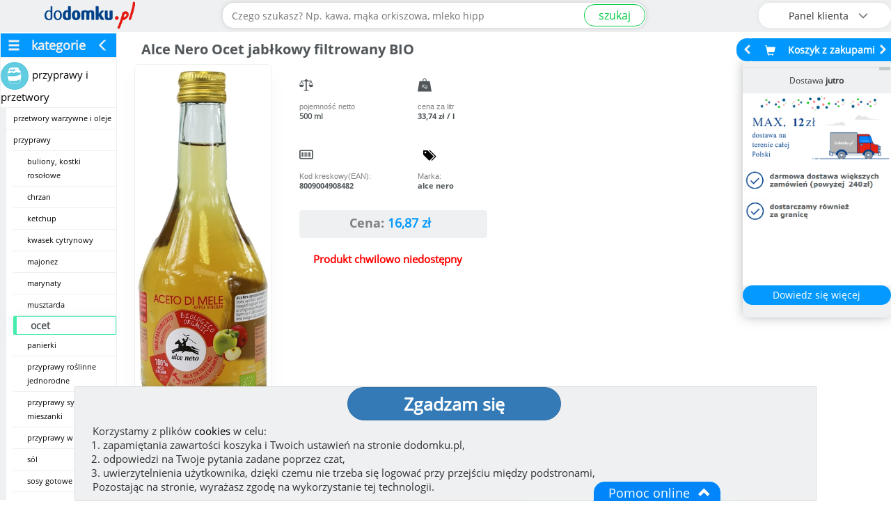

--- FILE ---
content_type: text/html; charset=UTF-8
request_url: https://dodomku.pl/Alce_Nero_Ocet_jablkowy_filtrowany_BIO/40401.html
body_size: 23525
content:
<!DOCTYPE html>
<html lang="pl">
    <head>
        <title>Alce Nero Ocet jabłkowy filtrowany BIO</title>
        <meta http-equiv="Content-Type" content="text/html; charset=utf-8" />
        <meta property="og:type"        content="product" />
        <meta property="og:url"         content="/Alce_Nero_Ocet_jablkowy_filtrowany_BIO/40401.html" />
        <meta property="og:title"       content="Alce Nero Ocet jabłkowy filtrowany" />
        <meta property="og:description" content="Sprawdź warunki darmowej dostawy do domu." />
        <meta property="og:image"       content="https://dodomku.pl/gfx/frontend2.0/baner_dodomku_do_udostepnienia_v2.jpg" />
        <meta name="keywords"           content="Alce Nero Ocet jabłkowy filtrowany BIO, 8009004908482, sklep internetowy" />
        <meta name="description"        content="Alce Nero Ocet jabłkowy filtrowany BIO. Kod kreskowy (EAN): 8009004908482" />
        <meta name="robots"             content="index,follow,all" />
        <meta name="distribution"       content="global" /> 
        <meta name="viewport"           content="width=device-width, initial-scale=1" />
        <link href="https://dodomku.pl/css/style-dodomku.css?ver=20260104_1" rel="stylesheet" type="text/css" />
        
                <link href="https://dodomku.pl/css/shopfrontend.css?ver=20260104_1" rel="stylesheet" type="text/css" />
                    
        <link href="https://dodomku.pl/css/front-2.0.0.css?ver=20260104_1" rel="stylesheet" type="text/css" />
        <link href="https://dodomku.pl/css/newstyle.css?ver=20260104_1" rel="stylesheet" type="text/css" />
        <script src="https://dodomku.pl/js/scripts-dodomku.js?ver=20260104_1"></script>
        <script>var $jq = jQuery.noConflict(true);</script>
        <script src="https://dodomku.pl/js/front-2.0.0.js?ver=20260104_1"></script>
        <script>
            var cart = new Cart('/', 'dodomku.pl',false);
            var shop = new Shop('/');
            $jq.noConflict();
            if (Prototype.BrowserFeatures.ElementExtensions) { var disablePrototypeJS = function (method, pluginsToDisable) { var handler = function (event) { event.target[method] = undefined; setTimeout(function () { delete event.target[method]; }, 0); }; pluginsToDisable.each(function (plugin) { $jq(window).on(method + '.bs.' + plugin, handler); }); }, pluginsToDisable = ['collapse', 'dropdown', 'modal', 'tooltip', 'popover']; disablePrototypeJS('show', pluginsToDisable); disablePrototypeJS('hide', pluginsToDisable); }
            var vis = (function(){ var stateKey, eventKey, keys = {hidden: "visibilitychange", webkitHidden: "webkitvisibilitychange", mozHidden: "mozvisibilitychange", msHidden: "msvisibilitychange"}; for (stateKey in keys) { if (stateKey in document) { eventKey = keys[stateKey]; break; } } return function(c) { if (c) document.addEventListener(eventKey, c); return !document[stateKey];}; })();
            var chat = new Chat();
            $jq(document).ready(function($) {
                vis(function(){ if(!vis()){ chat.visibleShopTab = 0;}else{ chat.visibleShopTab = 1;}});
                var $window = $(window);
                if ($window.outerWidth() < 768) {
                    $('#kategorie').hide();
                    $('.btn-menu-icon-toggle').css('background','#666');
                }
                                $jq("img.img_lang").unveil(100);
                
                function handleStateChange() {
                    var state = navigator.onLine ? 'online' : 'offline';
                    var blockWarning = $jq('.body_block_warning');
                    if(state == 'online'){
                        blockWarning.hide();
                    } else {
                        blockWarning.css('background', '#c9302c').show();
                        $jq(".body_block_warning .message-box-warning-end").html('Brak połączenia internetowego.<br />Aby kontynuować zakupy połącz się z internetem ponownie.');
                    }
                }
                window.addEventListener('online', handleStateChange);
                window.addEventListener('offline', handleStateChange);
            });
        </script>
                            <link rel="canonical" href="https://dodomku.pl/Alce_Nero_Ocet_jablkowy_filtrowany_BIO/40401.html" />
                                    </head>
    <body class="
         
             
             
             dodomku-product-page  
             dodomku-page                     " 
        style=''
        >
        <div class="container-fluid shop-navbar-top shop-navbar-top-fixed search-field-open" style="background: #eff0f1;">
    <div class="row text-right mobile-margin-top-0">
        <div class="row menu_top_">
            <div class="col-xs-1 text-left row menu-icon-toggle-col">
                                    <a href="#" class="btn-menu-icon-toggle">
                        <img src="/gfx/frontend2.0/burger.png" class="hamburger-menu-icon"/>
                    </a>
                            </div>
            <div class="col-xs-offset-1 col-xs-5 col-sm-offset-0 col-sm-3 logo_mobile">
                <a href="https://dodomku.pl/">
                    <img src="https://dodomku.pl/gfx/frontend2.0/logo_2.png" alt="Internetowy sklep spożywczy dodomku.pl" />
                </a>
            </div>
            <div class="col-xs-1 text-center row top-main-header-search-icon">
                                    <a href="#" class="btn-search-icon-toggle">
                        <span class=" glyphicon glyphicon-search"></span>
                    </a>
                            </div>
            <div class="col-xs-1" id="cart_preview_container_mobile">
                <div class="shopping-cart-min-box koszyk_naglowek row col-xs-12 text-center">    <a href="https://dodomku.pl//koszyk_pelny.html" alt="Przejdź do koszyka">        <span class="shopping-cart-icon glyphicon glyphicon-shopping-cart"></span>        <span class="min-cart-total-amount"></span>    </a></div>            </div>
            <div class="col-xs-1 col-sm-3 top-main-header-user-panel">
                <div class="row user-panel-top-menu">
                                        <div class="btn-group-vertical btn-group-lg btn-top-menu-user-panel">
    <button type="button" class="btn btn-default dropdown-toggle btn-user-panel" data-toggle="dropdown" aria-expanded="false">
        <span class="btn-user-panel-text">Panel klienta <span class="glyphicon glyphicon-menu-down"></span></span>
        <span class="btn-user-panel-icon glyphicon glyphicon-user"></span>
    </button>
     
    <ul class="dropdown-menu dropdown-menu-right" role="menu">
        <li><a href="https://dodomku.pl/stan-zamowienia">Stan zamówienia</a></li>
        <li><a href="https://dodomku.pl/52/reklamacja.html">Złóż reklamację</a></li>
        <li><a href="https://dodomku.pl/2/logowanie.html">Zaloguj się do konta</a></li>
        <li><a href="https://dodomku.pl/4/rejestracja.html">Załóż konto</a></li>                   
    </ul>
    </div>                 </div>
            </div>
            <div class="col-xs-12 col-sm-6 search-bar-container">
                            <form action="/szukaj" id="search_term" onsubmit="if(!shop.checkSearchValue()){return false;} console.log('szukaj. location'); window.location='https://dodomku.pl/szukaj/'+$F('search')+''; return false;" class="" >
                    <div class="input-group top-search-bar">
                                                <input class="form-control text-center search-form-input" data-toggle="tooltip" type="text" name="szukaj" value="" id="search" placeholder="Czego szukasz? Np. kawa, mąka orkiszowa, mleko hipp" data-alt-placeholder="Czego szukasz? Np. " required title="Wystarczy wpisać fragment nazwy produktu"/>
                        <span class="input-group-btn"><button class="btn btn-sm btn-success" id="search_submit">szukaj</button></span>
                    </div>
                </form>
                <div class="place-order-btn-mobile"><a class="btn btn-sm btn-success" href="https://dodomku.pl/szczegoly_zamowienia.html">Podaj adres</a></div>
                        </div>
        </div>
    </div>
</div>        <div class="container-fluid main-shop-container ">
            <div class="row col-xs-12 col-sm-12 col-lg-12  hidden-cart-preview" id="main-shop-left-container">
                                    <div class="col-xs-12  col-sm-3 col-lg-2 menu_left">
                                                <div class='categories-fixed'  id="kategorie" >
                                <ul id="menu_">
        <li class='hide-categories'><span class='glyphicon glyphicon-menu-hamburger'></span>kategorie<span class='glyphicon glyphicon-menu-left'></span></li>
            <li class=""><a href="https://dodomku.pl/przyprawy_i_przetwory_3191.html"><img src="https://dodomku.pl/gfx/category_icons/min/00003191.png?v=1632463410" class="min-cat-image" /><span>przyprawy i przetwory</span></a><ul class='podmenu'><li class=""><a href="https://dodomku.pl/przetwory_warzywne_i_oleje_3243.html"><span>przetwory warzywne i oleje</span></a> </li><li class=""><a href="https://dodomku.pl/przyprawy_3782.html"><span>przyprawy</span></a><ul class='podmenu'><li class=""><a href="https://dodomku.pl/buliony_kostki_rosolowe_3503.html"><span>buliony, kostki rosołowe</span></a> </li><li class=""><a href="https://dodomku.pl/chrzan_3816.html"><span>chrzan</span></a> </li><li class=""><a href="https://dodomku.pl/ketchup_3200.html"><span>ketchup</span></a> </li><li class=""><a href="https://dodomku.pl/kwasek_cytrynowy_3504.html"><span>kwasek cytrynowy</span></a> </li><li class=""><a href="https://dodomku.pl/majonez_3198.html"><span>majonez</span></a> </li><li class=""><a href="https://dodomku.pl/marynaty_3505.html"><span>marynaty</span></a> </li><li class=""><a href="https://dodomku.pl/musztarda_3199.html"><span>musztarda</span></a> </li><li class="selected_category selected-category-active"><a href="https://dodomku.pl/ocet_3196.html"><span><h3>ocet</h3></span></a> </li><li class=""><a href="https://dodomku.pl/panierki_3506.html"><span>panierki</span></a> </li><li class=""><a href="https://dodomku.pl/przyprawy_roslinne_jednorodne_3192.html"><span>przyprawy roślinne jednorodne</span></a> </li><li class=""><a href="https://dodomku.pl/przyprawy_sypkie_mieszanki_3193.html"><span>przyprawy sypkie mieszanki</span></a> </li><li class=""><a href="https://dodomku.pl/przyprawy_w_plynie_3195.html"><span>przyprawy w płynie</span></a> </li><li class=""><a href="https://dodomku.pl/sol_3440.html"><span>sól</span></a> </li><li class=""><a href="https://dodomku.pl/sosy_gotowe_3164.html"><span>sosy gotowe</span></a> </li><li class=""><a href="https://dodomku.pl/sosy_w_proszku_4090.html"><span>sosy w proszku</span></a> </li><li class=""><a href="https://dodomku.pl/zelatyna_pektyny_agar_3509.html"><span>żelatyna, pektyny, agar</span></a> </li></ul> </li><li class=""><a href="https://dodomku.pl/konfitury_miod_3781.html"><span>konfitury, miód</span></a> </li></ul> </li><li class=""><a href="https://dodomku.pl/pieczywo_swieze_pakowane_wafle_itp_3868.html"><img src="https://dodomku.pl/gfx/category_icons/min/00003868.png?v=1632463411" class="min-cat-image" /><span>pieczywo świeże, pakowane, wafle itp.</span></a> </li><li class=""><a href="https://dodomku.pl/nabial_3210.html"><img src="https://dodomku.pl/gfx/category_icons/min/00003210.png?v=1633121015" class="min-cat-image" /><span>nabiał</span></a> </li><li class=""><a href="https://dodomku.pl/mieso_i_wedliny_3204.html"><img src="https://dodomku.pl/gfx/category_icons/min/00003204.png?v=1632828531" class="min-cat-image" /><span>mięso i wędliny</span></a> </li><li class=""><a href="https://dodomku.pl/ryby_3034.html"><img src="https://dodomku.pl/gfx/category_icons/min/00003034.png?v=1632463409" class="min-cat-image" /><span>ryby</span></a> </li><li class=""><a href="https://dodomku.pl/owoce_i_warzywa_3237.html"><img src="https://dodomku.pl/gfx/category_icons/min/00003237.png?v=1632463410" class="min-cat-image" /><span>owoce i warzywa</span></a> </li><li class=""><a href="https://dodomku.pl/dania_gotowe_garmaz_3883.html"><img src="https://dodomku.pl/gfx/category_icons/min/00003883.png?v=1632463411" class="min-cat-image" /><span>dania gotowe, garmaż</span></a> </li><li class=""><a href="https://dodomku.pl/produkty_zbozowe_3065.html"><img src="https://dodomku.pl/gfx/category_icons/min/00003065.png?v=1633372712" class="min-cat-image" /><span>produkty zbożowe</span></a> </li><li class=""><a href="https://dodomku.pl/woda_i_napoje_3118.html"><img src="https://dodomku.pl/gfx/category_icons/min/00003118.png?v=1632463410" class="min-cat-image" /><span>woda i napoje</span></a> </li><li class=""><a href="https://dodomku.pl/kawa_i_herbata_3145.html"><img src="https://dodomku.pl/gfx/category_icons/min/00003145.png?v=1632463410" class="min-cat-image" /><span>kawa i herbata</span></a> </li><li class=""><a href="https://dodomku.pl/slodycze_i_przekaski_2998.html"><img src="https://dodomku.pl/gfx/category_icons/min/00002998.png?v=1632463409" class="min-cat-image" /><span>słodycze i przekąski</span></a> </li><li class=""><a href="https://dodomku.pl/dla_niemowlat_3109.html"><img src="https://dodomku.pl/gfx/category_icons/min/00003109.png?v=1632463409" class="min-cat-image" /><span>dla niemowląt</span></a> </li><li class=""><a href="https://dodomku.pl/kosmetyki_higiena_3165.html"><img src="https://dodomku.pl/gfx/category_icons/min/00003165.png?v=1632463410" class="min-cat-image" /><span>kosmetyki, higiena</span></a> </li><li class=""><a href="https://dodomku.pl/chemia_srodki_czystosci_3761.html"><img src="https://dodomku.pl/gfx/category_icons/min/00003761.png?v=1632463410" class="min-cat-image" /><span>chemia, środki czystości</span></a> </li><li class=""><a href="https://dodomku.pl/artykuly_przemyslowe_3093.html"><img src="https://dodomku.pl/gfx/category_icons/min/00003093.png?v=1632463409" class="min-cat-image" /><span>artykuły przemysłowe</span></a> </li><li class=""><a href="https://dodomku.pl/dla_zwierzat_3049.html"><img src="https://dodomku.pl/gfx/category_icons/min/00003049.png?v=1632463409" class="min-cat-image" /><span>dla zwierząt</span></a> </li><li class=""><a href="https://dodomku.pl/zdrowie_3079.html"><img src="https://dodomku.pl/gfx/category_icons/min/00003079.png?v=1632463409" class="min-cat-image" /><span>zdrowie</span></a> </li>    </ul>
                            </div> 
                        <div class="clear"></div>
                    </div>
                                        <div class="col-xs-12 col-sm-9 col-lg-10" id="tresc">
                                                <script type="text/javascript">$jq(document).ready(function ($) {        $jq('ul.list-group').each(function () {        var LiN = $jq(this).find('li').length;        if (LiN > 3) {            $jq('li', this).eq(2).nextAll().hide().addClass('toggleable');            $jq(this).append('<li class="more przycisk_zielony" style="padding:5px;">Więcej opinii...</li>');        }    });    $jq('ul.list-group').on('click', '.more', function () {        if ($jq(this).hasClass('less')) {            $jq(this).text('Więcej opinii...').removeClass('less');        } else {            $jq(this).text('Ukryj opinie').addClass('less');        }        $jq(this).siblings('li.toggleable').slideToggle();    });    $jq(document).on('click', '.howToAddOpinion', function () {        $jq(".howToAddOpinionTxt").toggle();    });    if($jq(location).attr('href').split('#reviews').length >1){        var opinionLink = $('a[href="#opinions"]');        opinionLink.trigger('click');        $jq('html, body').animate({            scrollTop: opinionLink.offset().top - $('.shop-navbar-top').height()        }, 1000);    }    $jq(document).on('click', '.bulkcontainer-btn', function () {        var bulkQty = parseInt($jq(this).data('bulk-qty')),            qtyAddEl = $jq(this).parent().find('.group-qty-add'),            qtyInput = qtyAddEl.find('.product-item-qty-input');        if (qtyAddEl.hasClass('product-in-cart-container')) {            var currentQty = parseInt(qtyInput.val());            qtyInput.val((currentQty+bulkQty)).trigger('change');        } else {            qtyInput.val(bulkQty);            qtyAddEl.find('.cart-button-add').trigger('click');        }        return false;    });    $jq("img.main-product-img").unveil(100);});</script>    <div id="wybrany_produkt" class="col-xs-12" itemscope itemtype="https://schema.org/Product">        <div id="naglowek" class="col-xs-12"><h1 itemprop="name">Alce Nero Ocet jabłkowy filtrowany BIO</h1></div>                    <span itemprop="brand" class="hide">Alce Nero</span>        <span itemprop="description" class="hide"></span>        <div class="col-xs-12">            <div id="wybrany_rysunek" class="col-xs-6 thumbnail-40401">                <img class="main-product-img" src="https://dodomku.pl/gfx/loading_grey_spinner.gif" data-src="https://dodomku.pl/images/products/full/00040401.jpg?id=1594642955" alt="Alce Nero Ocet jabłkowy filtrowany BIO" style="" /><img class="hide" itemprop="image" src="https://dodomku.pl/images/products/full/00040401.jpg?id=1594642955" alt="Alce Nero Ocet jabłkowy filtrowany BIO"/>                                    <div class="bio-label">BIO</div>                            </div>            <div class="product-details-icon-wrapper">                <div class="col-xs-4 col-sm-3 col-lg-2" id="wybrany_ikony_container">                                            <div>                            <img class="icon_img" src="/gfx/icons/weight_bug_test2.svg" alt="pojemność netto"/>                            <p class="icon_description">pojemność netto</p>                            <p class="icon_value"><span class="substance_40401">500 ml</span></p>                        </div>                                            <div>                            <img class="icon_img" src="/gfx/icons/pricekg.svg" alt="pojemność"/>                            <p class="icon_description">cena za litr</p>                            <p id="wybrany_cena_za_kg" class="icon_value wybrany_cena_za_kg_40401"> 33,74 zł / l                            </p>                        </div>                                             <div>                            <img class="icon_img" src="/gfx/icons/codeean.svg" alt="kod kreskowy"/>                            <p class="icon_description">Kod kreskowy(EAN):</p>                            <p class="icon_value" itemprop="sku">8009004908482</p>                                                             <span itemprop="gtin13" class="hide">8009004908482</span>                                                    </div>                                                    <div class="product-details-showroom-link">                                    <a href="https://dodomku.pl/alcenero">                                                                                    <span class="glyphicon glyphicon-tags icon_img" style="top: 20px;"></span>                                                                                <p class="icon_description">Marka:</p>                                        <p class="icon_value">alce nero</p>                                    </a>                                </div>                                            </div>                <div class="col-xs-4 col-sm-3 col-lg-2" id="wybrany_parametry" data-productid="40401">                                             <div id="wybrany_cena">                            <p>                                                                    <span class="price-lang">Cena:</span>                                    <span id="product_40401_price">16,87</span> <span class="product_40401_substance">zł</span>                                                            </p>                        </div>                                                            <div id="wybrany_ilosc">                                                        <span class="product-offline">                                    Produkt chwilowo niedostępny                                </span>                                                                                                    </div>                    <div class="hide" itemprop="offers" itemscope itemtype="https://schema.org/Offer">                                                    <span itemprop="price">16.87</span>                                                <span itemprop="priceCurrency" class="hide">PLN</span>                                                <span itemprop="itemCondition" class="hide">NewCondition</span>                        <span itemprop="url" class="hide">dodomku.pl</span>                                                <link itemprop="availability" href="http://schema.org/OutOfStock" />                    </div>                </div>            </div>        </div>            </div>    <div class="clear"></div>    <div class="col-xs-12">            </div>            <h2 class="col-xs-12 header-description">Oglądasz produkt o nazwie Ocet jabłkowy filtrowany BIO firmy Alce Nero.</h2>        <div class="clear"></div>             <ul class="product-details-tabs-menu">            <li class="current"><a href="#ingredients">Składniki</a></li>        </ul>        <div id="ingredients" class="dlugi_opis_ product-details-tab-content" style="display:block"><div class="dlugi_opis_tresc"><h2 class="product-description-h2">Chcesz wiedzieć z czego wyprodukowano Alce Nero Ocet jabłkowy filtrowany BIO? Sprawdź listę składników:</h2></div><div class="dlugi_opis_tresc"><p><span>ocet jabłkowy* (*certyfikowany składnik ekologiczny), całkowita kwasowość 5 %</span></p><br /></div></div><div class="modal fade" id="modal_weight_options_product" tabindex="-1" role="dialog">
    <div class="modal-dialog" role="document">
        <div class="modal-content">
            <div class="modal-body"></div>
            <div class="modal-footer"><button type="button" class="btn btn-default" data-dismiss="modal">Zamknij</button></div>
        </div>
    </div>
</div>
            <div class="row">
                                    <p class="naglowek_podstrony"><a href="/ocet_3196.html">inne produkty w kategorii  ocet</a></p>
                                                    <h2 class="header-description">Poniżej pokazujemy inne wyroby należące tak jak Alce Nero Ocet jabłkowy filtrowany BIO do kategorii ocet.</h2>
                            </div>
                <div id="produkty" class="row similar-category-products">
            <div class="modal fade" id="modal_desc_product" tabindex="-1" role="dialog">
                <div class="modal-dialog" role="document">
                    <div class="modal-content" style="display:none;">
                        <div class="modal-body"></div>
                        <div class="modal-footer"><button type="button" class="btn btn-default" data-dismiss="modal">Zamknij</button></div>
                    </div>
                </div>
            </div>
            <div class="product_box p_id_31786 box_pionowy "  style=""         >        <div class="przecena_pole">                    <div class="przecena">                P R Z E C E N A -10%            </div>            </div>    <div class="produkt_pole" style="">        <div class="nazwa_produktu " itemprop="name" id="product_31786_2311314_474" data-substance="500" data-measureshortcut="ml" >            Octim Ocet jabłkowy 6% kwasowości            <span class="product-name-31786_2311314_474 collapse">Octim Ocet jabłkowy 6% kwasowości</span>        </div>        <div class="on-start-hidden-box">            <div class="parametry product-image">                <div class="thumbnail thumbnail-31786_2311314_474" >                                                            <a href="https://dodomku.pl/Octim_Ocet_jablkowy_6_kwasowosci/31786_2311314_474.html" class="moveToProductDetails" data-product-id="31786">                                                    <img src="https://dodomku.pl/gfx/loading_grey_spinner.gif" data-src="https://dodomku.pl/images/products/140x140/full/00031786.jpg?id=1289980405" class="product-item" alt="Octim Ocet jabłkowy 6% kwasowości"/>                                            </a>                    <img itemprop="image" src="https://dodomku.pl/images/products/140x140/full/00031786.jpg?id=1289980405" class="hide" alt="Octim Ocet jabłkowy 6% kwasowości"/>                </div>                <div class="price-expires-info" style="">                                            <div class="product-subname" data-toggle="tooltip" title=""><span class="bold product-substance substance_31786_2311314_474">500 ml</span></div>                                            <div id="tab-single-31786_2311314_474" class="tab-content-31786_2311314_474">                                                            <div class="cena_za_kg cena_za_kg_31786_2311314_474">                                                                            <span class="cena_za_kg_single_31786_2311314_474">9,48</span>zł/l                                                                    </div>                                                        <div class="cena" >                                <p><span class="price-lang">Cena: </span><span itemprop="price" content="4.74" class="product_price_single_31786_2311314_474" id="product_31786_2311314_474_price">4,74</span> <span class="product_31786_2311314_474_substance">zł</span></p>                                                                <span itemprop="priceCurrency" class="hide">PLN</span>                                <span itemprop="url" class="hide">https://dodomku.pl/Octim_Ocet_jablkowy_6_kwasowosci/31786_2311314_474.html</span>                                                                <link itemprop="availability" href="http://schema.org/InStock" />                            </div>                             <span class="min_qty hide">1</span>                        </div>                                        <div  id="tab-multi-31786_2311314_474" class="tab-multi tab-content-31786_2311314_474" style="display:none;">                                                    <div class="cena_za_kg cena_za_kg_31786_2311314_474" style="width:100%;">                                <span class="cena_za_kg_bulk_31786_2311314_474"></span> zł/l                            </div>                                                                        <span class="min_qty hide bulk">0</span>                    </div>                                            <div id="tab-hurt-31786_2311314_474" class="tab-content-31786_2311314_474" style="display:none;">                                                        <span class="min_qty hide">0</span>                        </div>                                        <span class="max-quantity hide">30</span>                                    </div>            </div>                            <div class="ilosc">                    <div class="review-expiration-box">                                                    <div class="product-review">                                <a href="https://dodomku.pl/Octim_Ocet_jablkowy_6_kwasowosci/31786_2311314_474.html#reviews">                                    <div class="stars-outer glyphicon" data-grade="4.8333">                                        <div class="stars-inner glyphicon"></div>                                    </div>                                </a>                            </div>                                                                                <div class="expiration-date ">                                Data przyd.                                <span id="product_31786_2311314_474_expires" >2026-08-29</span>                            </div>                                            </div>                    <div class="full-product-description">                        <button class="btn btn-primary" onclick="window.top.location = 'https://dodomku.pl/Octim_Ocet_jablkowy_6_kwasowosci/31786_2311314_474.html';">opis produktu</button>                    </div>                        <div class='group-qty-add  ' data-productid='31786_2311314_474' data-product_id='31786'>
        <div id="product_31786_2311314_474_quantity_selector_container" class="quantity_selector_container hipp-count" style="">
            <div class="quantity-nav-in-cart " style="display:none;" data-weightedoptions="0">
                <div class="quantity-button quantity-down"><span class="glyphicon glyphicon-minus"></span></div>
                <div class="quantity-button quantity-up " style=""><span class="glyphicon glyphicon-plus"></span></div>
            </div>
                            <input type="number" value="1" min="1" step="1" max="30" id="product_31786_2311314_474_quantity_selector" class="product-item-qty-input " data-bulkcontainerquantity="0" data-toggle="tooltip" title="Dostępna ilość: 30"/>
                <div class="quantity-nav quantity-nav-down-btn" style="">
                    <div class="quantity-button quantity-down quantity-button-disabled"><span class="glyphicon glyphicon-minus"></span></div>
                </div>
                <div class="quantity-nav quantity-nav-up-btn" style="">
                    <div class="quantity-button quantity-up "><span class="glyphicon glyphicon-plus"></span></div>
                </div>
                    </div>
        <input class="btn btn-success cart-button-add hipp-add-cart" type="button" value="Do koszyka" onclick="cart.addProduct('31786_2311314_474')" style="" />
        <div class="product-in-cart-weight" style="display:none;">
                    </div>
        <div class="product-in-cart-measure" style="display:none;">kg</div>
        <div class="product-in-cart-total-price" style="display:none;">0</div>
        <div class="product-in-cart-text" style="display:none;">w koszyku</div>
    </div>
                    </div>                    </div>    </div></div><div class="product_box p_id_103914 box_pionowy "  style=""         >        <div class="przecena_pole">            </div>    <div class="produkt_pole" style="">        <div class="nazwa_produktu " itemprop="name" id="product_103914" data-substance="500" data-measureshortcut="ml" >            Jamar Ocet jabłkowy BIO            <span class="product-name-103914 collapse">Jamar Ocet jabłkowy BIO</span>        </div>        <div class="on-start-hidden-box">            <div class="parametry product-image">                <div class="thumbnail thumbnail-103914" >                                                            <div class="bio-label">BIO</div>                                        <a href="https://dodomku.pl/Jamar_Ocet_jablkowy_BIO/103914.html" class="moveToProductDetails" data-product-id="103914">                                                    <img src="https://dodomku.pl/gfx/loading_grey_spinner.gif" data-src="https://dodomku.pl/images/products_new/140x140/00103914.jpg?id=1755127821" class="product-item" alt="Jamar Ocet jabłkowy BIO"/>                                            </a>                    <img itemprop="image" src="https://dodomku.pl/images/products_new/140x140/00103914.jpg?id=1755127821" class="hide" alt="Jamar Ocet jabłkowy BIO"/>                </div>                <div class="price-expires-info" style="">                                            <div class="product-subname" data-toggle="tooltip" title=""><span class="bold product-substance substance_103914">500 ml</span></div>                                            <div id="tab-single-103914" class="tab-content-103914">                                                            <div class="cena_za_kg cena_za_kg_103914">                                                                            <span class="cena_za_kg_single_103914">18,50</span>zł/l                                                                    </div>                                                        <div class="cena" >                                <p><span class="price-lang">Cena: </span><span itemprop="price" content="9.25" class="product_price_single_103914" id="product_103914_price">9,25</span> <span class="product_103914_substance">zł</span></p>                                                                <span itemprop="priceCurrency" class="hide">PLN</span>                                <span itemprop="url" class="hide">https://dodomku.pl/Jamar_Ocet_jablkowy_BIO/103914.html</span>                                                                <link itemprop="availability" href="http://schema.org/InStock" />                            </div>                             <span class="min_qty hide">1</span>                        </div>                                        <div  id="tab-multi-103914" class="tab-multi tab-content-103914" style="display:none;">                                                    <div class="cena_za_kg cena_za_kg_103914" style="width:100%;">                                <span class="cena_za_kg_bulk_103914"></span> zł/l                            </div>                                                                        <span class="min_qty hide bulk">15</span>                    </div>                                            <div id="tab-hurt-103914" class="tab-content-103914" style="display:none;">                                                        <span class="min_qty hide">10000</span>                        </div>                                        <span class="max-quantity hide">9</span>                                    </div>            </div>                            <div class="ilosc">                    <div class="review-expiration-box">                                                    <div class="product-review">                                <a href="https://dodomku.pl/Jamar_Ocet_jablkowy_BIO/103914.html#reviews">                                    <div class="stars-outer glyphicon" data-grade="5.0000">                                        <div class="stars-inner glyphicon"></div>                                    </div>                                </a>                            </div>                                                                                <div class="expiration-date ">                                Data przyd.                                <span id="product_103914_expires" >2027-01-31</span>                            </div>                                            </div>                    <div class="full-product-description">                        <button class="btn btn-primary" onclick="window.top.location = 'https://dodomku.pl/Jamar_Ocet_jablkowy_BIO/103914.html';">opis produktu</button>                    </div>                        <div class='group-qty-add  ' data-productid='103914' data-product_id='103914'>
        <div id="product_103914_quantity_selector_container" class="quantity_selector_container hipp-count" style="">
            <div class="quantity-nav-in-cart " style="display:none;" data-weightedoptions="0">
                <div class="quantity-button quantity-down"><span class="glyphicon glyphicon-minus"></span></div>
                <div class="quantity-button quantity-up " style=""><span class="glyphicon glyphicon-plus"></span></div>
            </div>
                            <input type="number" value="1" min="1" step="1" max="9" id="product_103914_quantity_selector" class="product-item-qty-input " data-bulkcontainerquantity="15" data-toggle="tooltip" title="Dostępna ilość: 9"/>
                <div class="quantity-nav quantity-nav-down-btn" style="">
                    <div class="quantity-button quantity-down quantity-button-disabled"><span class="glyphicon glyphicon-minus"></span></div>
                </div>
                <div class="quantity-nav quantity-nav-up-btn" style="">
                    <div class="quantity-button quantity-up "><span class="glyphicon glyphicon-plus"></span></div>
                </div>
                    </div>
        <input class="btn btn-success cart-button-add hipp-add-cart" type="button" value="Do koszyka" onclick="cart.addProduct('103914')" style="" />
        <div class="product-in-cart-weight" style="display:none;">
                    </div>
        <div class="product-in-cart-measure" style="display:none;">kg</div>
        <div class="product-in-cart-total-price" style="display:none;">0</div>
        <div class="product-in-cart-text" style="display:none;">w koszyku</div>
    </div>
                    </div>                    </div>    </div></div><div class="product_box p_id_32423 box_pionowy "  style=""         >        <div class="przecena_pole">            </div>    <div class="produkt_pole" style="">        <div class="nazwa_produktu " itemprop="name" id="product_32423" data-substance="500" data-measureshortcut="ml" >                            <a href="#!" data-toggle="modal" data-target="#modal_desc_product" data-product-id="32423" class="modal-animate product-name-link-32423">                    Octim Ocet Spirytusowy                </a>                        <span class="product-name-32423 collapse">Octim Ocet Spirytusowy</span>        </div>        <div class="on-start-hidden-box">            <div class="parametry product-image">                <div class="thumbnail thumbnail-32423" >                                            <a href="https://dodomku.pl/Octim_Ocet_Spirytusowy/32423.html" class="moveToProductDetails" data-product-id="32423">                            <div class="caption"><h3 itemprop="description">ocet spirytusowy, substancja konserwująca - pirosiarczyn sodu (zawiera dwutlenek siarki i siarczyny)</h3></div>                        </a>                                                            <a href="https://dodomku.pl/Octim_Ocet_Spirytusowy/32423.html" class="moveToProductDetails" data-product-id="32423">                                                    <img src="https://dodomku.pl/gfx/loading_grey_spinner.gif" data-src="https://dodomku.pl/images/products_new/140x140/00032423.jpg?id=1530574213" class="product-item" alt="Octim Ocet Spirytusowy"/>                                            </a>                    <img itemprop="image" src="https://dodomku.pl/images/products_new/140x140/00032423.jpg?id=1530574213" class="hide" alt="Octim Ocet Spirytusowy"/>                </div>                <div class="price-expires-info" style="">                                            <div class="product-subname" data-toggle="tooltip" title=""><span class="bold product-substance substance_32423">500 ml</span></div>                                            <div id="tab-single-32423" class="tab-content-32423">                                                            <div class="cena_za_kg cena_za_kg_32423">                                                                            <span class="cena_za_kg_single_32423">11,18</span>zł/l                                                                    </div>                                                        <div class="cena" >                                <p><span class="price-lang">Cena: </span><span itemprop="price" content="5.59" class="product_price_single_32423" id="product_32423_price">5,59</span> <span class="product_32423_substance">zł</span></p>                                                                <span itemprop="priceCurrency" class="hide">PLN</span>                                <span itemprop="url" class="hide">https://dodomku.pl/Octim_Ocet_Spirytusowy/32423.html</span>                                                                <link itemprop="availability" href="http://schema.org/InStock" />                            </div>                             <span class="min_qty hide">1</span>                        </div>                                        <div  id="tab-multi-32423" class="tab-multi tab-content-32423" style="display:none;">                                                    <div class="cena_za_kg cena_za_kg_32423" style="width:100%;">                                <span class="cena_za_kg_bulk_32423"></span> zł/l                            </div>                                                                        <span class="min_qty hide bulk">15</span>                    </div>                                            <div id="tab-hurt-32423" class="tab-content-32423" style="display:none;">                                                        <span class="min_qty hide">0</span>                        </div>                                        <span class="max-quantity hide">14</span>                                    </div>            </div>                            <div class="ilosc">                    <div class="review-expiration-box">                                                    <div class="product-review">                                <a href="https://dodomku.pl/Octim_Ocet_Spirytusowy/32423.html#reviews">                                    <div class="stars-outer glyphicon" data-grade="5.0000">                                        <div class="stars-inner glyphicon"></div>                                    </div>                                </a>                            </div>                                                                                <div class="expiration-date ">                                Data przyd.                                <span id="product_32423_expires" >2027-02-20</span>                            </div>                                            </div>                    <div class="full-product-description">                        <button class="btn btn-primary" onclick="window.top.location = 'https://dodomku.pl/Octim_Ocet_Spirytusowy/32423.html';">opis produktu</button>                    </div>                        <div class='group-qty-add  ' data-productid='32423' data-product_id='32423'>
        <div id="product_32423_quantity_selector_container" class="quantity_selector_container hipp-count" style="">
            <div class="quantity-nav-in-cart " style="display:none;" data-weightedoptions="0">
                <div class="quantity-button quantity-down"><span class="glyphicon glyphicon-minus"></span></div>
                <div class="quantity-button quantity-up " style=""><span class="glyphicon glyphicon-plus"></span></div>
            </div>
                            <input type="number" value="1" min="1" step="1" max="14" id="product_32423_quantity_selector" class="product-item-qty-input " data-bulkcontainerquantity="15" data-toggle="tooltip" title="Dostępna ilość: 14"/>
                <div class="quantity-nav quantity-nav-down-btn" style="">
                    <div class="quantity-button quantity-down quantity-button-disabled"><span class="glyphicon glyphicon-minus"></span></div>
                </div>
                <div class="quantity-nav quantity-nav-up-btn" style="">
                    <div class="quantity-button quantity-up "><span class="glyphicon glyphicon-plus"></span></div>
                </div>
                    </div>
        <input class="btn btn-success cart-button-add hipp-add-cart" type="button" value="Do koszyka" onclick="cart.addProduct('32423')" style="" />
        <div class="product-in-cart-weight" style="display:none;">
                    </div>
        <div class="product-in-cart-measure" style="display:none;">kg</div>
        <div class="product-in-cart-total-price" style="display:none;">0</div>
        <div class="product-in-cart-text" style="display:none;">w koszyku</div>
    </div>
                    </div>                    </div>    </div></div><div class="product_box p_id_50737 box_pionowy "  style=""         >        <div class="przecena_pole">            </div>    <div class="produkt_pole" style="">        <div class="nazwa_produktu " itemprop="name" id="product_50737" data-substance="500" data-measureshortcut="ml" >            Jamar ocet spirytusowy 10%            <span class="product-name-50737 collapse">Jamar ocet spirytusowy 10%</span>        </div>        <div class="on-start-hidden-box">            <div class="parametry product-image">                <div class="thumbnail thumbnail-50737" >                                                            <a href="https://dodomku.pl/Jamar_ocet_spirytusowy_10/50737.html" class="moveToProductDetails" data-product-id="50737">                                                    <img src="https://dodomku.pl/gfx/loading_grey_spinner.gif" data-src="https://dodomku.pl/images/products_new/140x140/00050737.jpg?id=1754523027" class="product-item" alt="Jamar ocet spirytusowy 10%"/>                                            </a>                    <img itemprop="image" src="https://dodomku.pl/images/products_new/140x140/00050737.jpg?id=1754523027" class="hide" alt="Jamar ocet spirytusowy 10%"/>                </div>                <div class="price-expires-info" style="">                                            <div class="product-subname" data-toggle="tooltip" title=""><span class="bold product-substance substance_50737">500 ml</span></div>                                            <div id="tab-single-50737" class="tab-content-50737">                                                            <div class="cena_za_kg cena_za_kg_50737">                                                                            <span class="cena_za_kg_single_50737">7,50</span>zł/l                                                                    </div>                                                        <div class="cena" >                                <p><span class="price-lang">Cena: </span><span itemprop="price" content="3.75" class="product_price_single_50737" id="product_50737_price">3,75</span> <span class="product_50737_substance">zł</span></p>                                                                <span itemprop="priceCurrency" class="hide">PLN</span>                                <span itemprop="url" class="hide">https://dodomku.pl/Jamar_ocet_spirytusowy_10/50737.html</span>                                                                <link itemprop="availability" href="http://schema.org/InStock" />                            </div>                             <span class="min_qty hide">1</span>                        </div>                                        <div  id="tab-multi-50737" class="tab-multi tab-content-50737" style="display:none;">                                                    <div class="cena_za_kg cena_za_kg_50737" style="width:100%;">                                <span class="cena_za_kg_bulk_50737"></span> zł/l                            </div>                                                                        <span class="min_qty hide bulk">15</span>                    </div>                                            <div id="tab-hurt-50737" class="tab-content-50737" style="display:none;">                                                        <span class="min_qty hide">10000</span>                        </div>                                        <span class="max-quantity hide">12</span>                                    </div>            </div>                            <div class="ilosc">                    <div class="review-expiration-box">                                            </div>                    <div class="full-product-description">                        <button class="btn btn-primary" onclick="window.top.location = 'https://dodomku.pl/Jamar_ocet_spirytusowy_10/50737.html';">opis produktu</button>                    </div>                        <div class='group-qty-add  ' data-productid='50737' data-product_id='50737'>
        <div id="product_50737_quantity_selector_container" class="quantity_selector_container hipp-count" style="">
            <div class="quantity-nav-in-cart " style="display:none;" data-weightedoptions="0">
                <div class="quantity-button quantity-down"><span class="glyphicon glyphicon-minus"></span></div>
                <div class="quantity-button quantity-up " style=""><span class="glyphicon glyphicon-plus"></span></div>
            </div>
                            <input type="number" value="1" min="1" step="1" max="12" id="product_50737_quantity_selector" class="product-item-qty-input " data-bulkcontainerquantity="15" data-toggle="tooltip" title="Dostępna ilość: 12"/>
                <div class="quantity-nav quantity-nav-down-btn" style="">
                    <div class="quantity-button quantity-down quantity-button-disabled"><span class="glyphicon glyphicon-minus"></span></div>
                </div>
                <div class="quantity-nav quantity-nav-up-btn" style="">
                    <div class="quantity-button quantity-up "><span class="glyphicon glyphicon-plus"></span></div>
                </div>
                    </div>
        <input class="btn btn-success cart-button-add hipp-add-cart" type="button" value="Do koszyka" onclick="cart.addProduct('50737')" style="" />
        <div class="product-in-cart-weight" style="display:none;">
                    </div>
        <div class="product-in-cart-measure" style="display:none;">kg</div>
        <div class="product-in-cart-total-price" style="display:none;">0</div>
        <div class="product-in-cart-text" style="display:none;">w koszyku</div>
    </div>
                    </div>                    </div>    </div></div><div class="product_box p_id_77457 box_pionowy "  style=""         >        <div class="przecena_pole">            </div>    <div class="produkt_pole" style="">        <div class="nazwa_produktu " itemprop="name" id="product_77457" data-substance="500" data-measureshortcut="ml" >            Jamar Ocet jabłkowy 6%            <span class="product-name-77457 collapse">Jamar Ocet jabłkowy 6%</span>        </div>        <div class="on-start-hidden-box">            <div class="parametry product-image">                <div class="thumbnail thumbnail-77457" >                                                            <a href="https://dodomku.pl/Jamar_Ocet_jablkowy_6/77457.html" class="moveToProductDetails" data-product-id="77457">                                                    <img src="https://dodomku.pl/gfx/loading_grey_spinner.gif" data-src="https://dodomku.pl/images/products_new/140x140/00077457.jpg?id=1754523026" class="product-item" alt="Jamar Ocet jabłkowy 6%"/>                                            </a>                    <img itemprop="image" src="https://dodomku.pl/images/products_new/140x140/00077457.jpg?id=1754523026" class="hide" alt="Jamar Ocet jabłkowy 6%"/>                </div>                <div class="price-expires-info" style="">                                            <div class="product-subname" data-toggle="tooltip" title=""><span class="bold product-substance substance_77457">500 ml</span></div>                                            <div id="tab-single-77457" class="tab-content-77457">                                                            <div class="cena_za_kg cena_za_kg_77457">                                                                            <span class="cena_za_kg_single_77457">18,28</span>zł/l                                                                    </div>                                                        <div class="cena" >                                <p><span class="price-lang">Cena: </span><span itemprop="price" content="9.14" class="product_price_single_77457" id="product_77457_price">9,14</span> <span class="product_77457_substance">zł</span></p>                                                                <span itemprop="priceCurrency" class="hide">PLN</span>                                <span itemprop="url" class="hide">https://dodomku.pl/Jamar_Ocet_jablkowy_6/77457.html</span>                                                                <link itemprop="availability" href="http://schema.org/InStock" />                            </div>                             <span class="min_qty hide">1</span>                        </div>                                        <div  id="tab-multi-77457" class="tab-multi tab-content-77457" style="display:none;">                                                    <div class="cena_za_kg cena_za_kg_77457" style="width:100%;">                                <span class="cena_za_kg_bulk_77457"></span> zł/l                            </div>                                                                        <span class="min_qty hide bulk">15</span>                    </div>                                            <div id="tab-hurt-77457" class="tab-content-77457" style="display:none;">                                                        <span class="min_qty hide">0</span>                        </div>                                        <span class="max-quantity hide">7</span>                                    </div>            </div>                            <div class="ilosc">                    <div class="review-expiration-box">                                                    <div class="expiration-date expiration-date-big">                                Data przydatności<br />                                <span id="product_77457_expires" >2026-07-10</span>                            </div>                                            </div>                    <div class="full-product-description">                        <button class="btn btn-primary" onclick="window.top.location = 'https://dodomku.pl/Jamar_Ocet_jablkowy_6/77457.html';">opis produktu</button>                    </div>                        <div class='group-qty-add  ' data-productid='77457' data-product_id='77457'>
        <div id="product_77457_quantity_selector_container" class="quantity_selector_container hipp-count" style="">
            <div class="quantity-nav-in-cart " style="display:none;" data-weightedoptions="0">
                <div class="quantity-button quantity-down"><span class="glyphicon glyphicon-minus"></span></div>
                <div class="quantity-button quantity-up " style=""><span class="glyphicon glyphicon-plus"></span></div>
            </div>
                            <input type="number" value="1" min="1" step="1" max="7" id="product_77457_quantity_selector" class="product-item-qty-input " data-bulkcontainerquantity="15" data-toggle="tooltip" title="Dostępna ilość: 7"/>
                <div class="quantity-nav quantity-nav-down-btn" style="">
                    <div class="quantity-button quantity-down quantity-button-disabled"><span class="glyphicon glyphicon-minus"></span></div>
                </div>
                <div class="quantity-nav quantity-nav-up-btn" style="">
                    <div class="quantity-button quantity-up "><span class="glyphicon glyphicon-plus"></span></div>
                </div>
                    </div>
        <input class="btn btn-success cart-button-add hipp-add-cart" type="button" value="Do koszyka" onclick="cart.addProduct('77457')" style="" />
        <div class="product-in-cart-weight" style="display:none;">
                    </div>
        <div class="product-in-cart-measure" style="display:none;">kg</div>
        <div class="product-in-cart-total-price" style="display:none;">0</div>
        <div class="product-in-cart-text" style="display:none;">w koszyku</div>
    </div>
                    </div>                    </div>    </div></div><div class="product_box p_id_124349 box_pionowy "  style=""         >            <ul class="switch tabs-menu tabs-menu-124349">            <li class="price-item current" style="width:73px;"><a href="#tab-single-124349">sztuka <span class="min-price">8,84</span></a></li>                            <li class="price-item bulk-price-item" style="width:92px;"><a href="#tab-multi-124349">zgrzewka <span class="min-price">8,71</span></a></li>                    </ul>        <div class="przecena_pole">            </div>    <div class="produkt_pole" style="">        <div class="nazwa_produktu " itemprop="name" id="product_124349" data-substance="500" data-measureshortcut="ml" >            Jamar Ocet jabłkowy 6% kwasowości            <span class="product-name-124349 collapse">Jamar Ocet jabłkowy 6% kwasowości</span>        </div>        <div class="on-start-hidden-box">            <div class="parametry product-image">                <div class="thumbnail thumbnail-124349" >                                                            <a href="https://dodomku.pl/Jamar_Ocet_jablkowy_6_kwasowosci/124349.html" class="moveToProductDetails" data-product-id="124349">                                                    <img src="https://dodomku.pl/gfx/loading_grey_spinner.gif" data-src="https://dodomku.pl/images/products_new/140x140/00124349.jpg?id=1759361424" class="product-item" alt="Jamar Ocet jabłkowy 6% kwasowości"/>                                            </a>                    <img itemprop="image" src="https://dodomku.pl/images/products_new/140x140/00124349.jpg?id=1759361424" class="hide" alt="Jamar Ocet jabłkowy 6% kwasowości"/>                </div>                <div class="price-expires-info" style="">                                            <div class="product-subname" data-toggle="tooltip" title=""><span class="bold product-substance substance_124349">500 ml</span></div>                                            <div id="tab-single-124349" class="tab-content-124349">                                                            <div class="cena_za_kg cena_za_kg_124349">                                                                            <span class="cena_za_kg_single_124349">17,68</span>zł/l                                                                    </div>                                                        <div class="cena" >                                <p><span class="price-lang">Cena: </span><span itemprop="price" content="8.84" class="product_price_single_124349" id="product_124349_price">8,84</span> <span class="product_124349_substance">zł</span></p>                                                                <span itemprop="priceCurrency" class="hide">PLN</span>                                <span itemprop="url" class="hide">https://dodomku.pl/Jamar_Ocet_jablkowy_6_kwasowosci/124349.html</span>                                                                <link itemprop="availability" href="http://schema.org/InStock" />                            </div>                             <span class="min_qty hide">1</span>                        </div>                                        <div  id="tab-multi-124349" class="tab-multi tab-content-124349" style="display:none;">                                                    <div class="cena_za_kg cena_za_kg_124349" style="width:100%;">                                <span class="cena_za_kg_bulk_124349"></span> zł/l                            </div>                                                                            <div class="cena"><p><span class="price-lang">Cena: </span><span class="product_price_bulk_124349">8.71</span> zł</p>                                                            </div>                                                <span class="min_qty hide bulk">15</span>                    </div>                                            <div id="tab-hurt-124349" class="tab-content-124349" style="display:none;">                                                        <span class="min_qty hide">0</span>                        </div>                                        <span class="max-quantity hide">36</span>                                    </div>            </div>                            <div class="ilosc">                    <div class="review-expiration-box">                                                    <div class="expiration-date expiration-date-big">                                Data przydatności<br />                                <span id="product_124349_expires" >2027-04-30</span>                            </div>                                            </div>                    <div class="full-product-description">                        <button class="btn btn-primary" onclick="window.top.location = 'https://dodomku.pl/Jamar_Ocet_jablkowy_6_kwasowosci/124349.html';">opis produktu</button>                    </div>                        <div class='group-qty-add  ' data-productid='124349' data-product_id='124349'>
        <div id="product_124349_quantity_selector_container" class="quantity_selector_container hipp-count" style="">
            <div class="quantity-nav-in-cart " style="display:none;" data-weightedoptions="0">
                <div class="quantity-button quantity-down"><span class="glyphicon glyphicon-minus"></span></div>
                <div class="quantity-button quantity-up " style=""><span class="glyphicon glyphicon-plus"></span></div>
            </div>
                            <input type="number" value="1" min="1" step="1" max="36" id="product_124349_quantity_selector" class="product-item-qty-input " data-bulkcontainerquantity="15" data-toggle="tooltip" title="Dostępna ilość: 36"/>
                <div class="quantity-nav quantity-nav-down-btn" style="">
                    <div class="quantity-button quantity-down quantity-button-disabled"><span class="glyphicon glyphicon-minus"></span></div>
                </div>
                <div class="quantity-nav quantity-nav-up-btn" style="">
                    <div class="quantity-button quantity-up "><span class="glyphicon glyphicon-plus"></span></div>
                </div>
                    </div>
        <input class="btn btn-success cart-button-add hipp-add-cart" type="button" value="Do koszyka" onclick="cart.addProduct('124349')" style="" />
        <div class="product-in-cart-weight" style="display:none;">
                    </div>
        <div class="product-in-cart-measure" style="display:none;">kg</div>
        <div class="product-in-cart-total-price" style="display:none;">0</div>
        <div class="product-in-cart-text" style="display:none;">w koszyku</div>
    </div>
                    </div>                    </div>    </div></div><div class="product_box p_id_124351 box_pionowy "  style=""         >            <ul class="switch tabs-menu tabs-menu-124351">            <li class="price-item current" style="width:73px;"><a href="#tab-single-124351">sztuka <span class="min-price">8,99</span></a></li>                            <li class="price-item bulk-price-item" style="width:92px;"><a href="#tab-multi-124351">zgrzewka <span class="min-price">8,86</span></a></li>                    </ul>        <div class="przecena_pole">            </div>    <div class="produkt_pole" style="">        <div class="nazwa_produktu " itemprop="name" id="product_124351" data-substance="500" data-measureshortcut="ml" >            Jamar Ocet cydrowy 5% kwasowości            <span class="product-name-124351 collapse">Jamar Ocet cydrowy 5% kwasowości</span>        </div>        <div class="on-start-hidden-box">            <div class="parametry product-image">                <div class="thumbnail thumbnail-124351" >                                                            <a href="https://dodomku.pl/Jamar_Ocet_cydrowy_5_kwasowosci/124351.html" class="moveToProductDetails" data-product-id="124351">                                                    <img src="https://dodomku.pl/gfx/loading_grey_spinner.gif" data-src="https://dodomku.pl/images/products_new/140x140/00124351.jpg?id=1759361423" class="product-item" alt="Jamar Ocet cydrowy 5% kwasowości"/>                                            </a>                    <img itemprop="image" src="https://dodomku.pl/images/products_new/140x140/00124351.jpg?id=1759361423" class="hide" alt="Jamar Ocet cydrowy 5% kwasowości"/>                </div>                <div class="price-expires-info" style="">                                            <div class="product-subname" data-toggle="tooltip" title=""><span class="bold product-substance substance_124351">500 ml</span></div>                                            <div id="tab-single-124351" class="tab-content-124351">                                                            <div class="cena_za_kg cena_za_kg_124351">                                                                            <span class="cena_za_kg_single_124351">17,98</span>zł/l                                                                    </div>                                                        <div class="cena" >                                <p><span class="price-lang">Cena: </span><span itemprop="price" content="8.99" class="product_price_single_124351" id="product_124351_price">8,99</span> <span class="product_124351_substance">zł</span></p>                                                                <span itemprop="priceCurrency" class="hide">PLN</span>                                <span itemprop="url" class="hide">https://dodomku.pl/Jamar_Ocet_cydrowy_5_kwasowosci/124351.html</span>                                                                <link itemprop="availability" href="http://schema.org/InStock" />                            </div>                             <span class="min_qty hide">1</span>                        </div>                                        <div  id="tab-multi-124351" class="tab-multi tab-content-124351" style="display:none;">                                                    <div class="cena_za_kg cena_za_kg_124351" style="width:100%;">                                <span class="cena_za_kg_bulk_124351"></span> zł/l                            </div>                                                                            <div class="cena"><p><span class="price-lang">Cena: </span><span class="product_price_bulk_124351">8.86</span> zł</p>                                                            </div>                                                <span class="min_qty hide bulk">15</span>                    </div>                                            <div id="tab-hurt-124351" class="tab-content-124351" style="display:none;">                                                        <span class="min_qty hide">0</span>                        </div>                                        <span class="max-quantity hide">48</span>                                    </div>            </div>                            <div class="ilosc">                    <div class="review-expiration-box">                                                    <div class="expiration-date expiration-date-big">                                Data przydatności<br />                                <span id="product_124351_expires" >2027-04-30</span>                            </div>                                            </div>                    <div class="full-product-description">                        <button class="btn btn-primary" onclick="window.top.location = 'https://dodomku.pl/Jamar_Ocet_cydrowy_5_kwasowosci/124351.html';">opis produktu</button>                    </div>                        <div class='group-qty-add  ' data-productid='124351' data-product_id='124351'>
        <div id="product_124351_quantity_selector_container" class="quantity_selector_container hipp-count" style="">
            <div class="quantity-nav-in-cart " style="display:none;" data-weightedoptions="0">
                <div class="quantity-button quantity-down"><span class="glyphicon glyphicon-minus"></span></div>
                <div class="quantity-button quantity-up " style=""><span class="glyphicon glyphicon-plus"></span></div>
            </div>
                            <input type="number" value="1" min="1" step="1" max="48" id="product_124351_quantity_selector" class="product-item-qty-input " data-bulkcontainerquantity="15" data-toggle="tooltip" title="Dostępna ilość: 48"/>
                <div class="quantity-nav quantity-nav-down-btn" style="">
                    <div class="quantity-button quantity-down quantity-button-disabled"><span class="glyphicon glyphicon-minus"></span></div>
                </div>
                <div class="quantity-nav quantity-nav-up-btn" style="">
                    <div class="quantity-button quantity-up "><span class="glyphicon glyphicon-plus"></span></div>
                </div>
                    </div>
        <input class="btn btn-success cart-button-add hipp-add-cart" type="button" value="Do koszyka" onclick="cart.addProduct('124351')" style="" />
        <div class="product-in-cart-weight" style="display:none;">
                    </div>
        <div class="product-in-cart-measure" style="display:none;">kg</div>
        <div class="product-in-cart-total-price" style="display:none;">0</div>
        <div class="product-in-cart-text" style="display:none;">w koszyku</div>
    </div>
                    </div>                    </div>    </div></div><div class="product_box p_id_32506 box_pionowy "  style=""         >        <div class="przecena_pole">            </div>    <div class="produkt_pole" style="">        <div class="nazwa_produktu " itemprop="name" id="product_32506" data-substance="5000" data-measureshortcut="ml" >            Octim Ocet jabłkowy z polskich            <span class="product-name-32506 collapse">Octim Ocet jabłkowy z polskich</span>        </div>        <div class="on-start-hidden-box">            <div class="parametry product-image">                <div class="thumbnail thumbnail-32506" >                                                            <a href="https://dodomku.pl/Octim_Ocet_jablkowy_z_polskich_jablek_bez_konserwantow_10_kwasowosci/32506.html" class="moveToProductDetails" data-product-id="32506">                                                    <img src="https://dodomku.pl/gfx/loading_grey_spinner.gif" data-src="https://dodomku.pl/images/products/140x140/full/00032506.jpg?id=1581076181" class="product-item" alt="Octim Ocet jabłkowy z polskich"/>                                            </a>                    <img itemprop="image" src="https://dodomku.pl/images/products/140x140/full/00032506.jpg?id=1581076181" class="hide" alt="Octim Ocet jabłkowy z polskich"/>                </div>                <div class="price-expires-info" style="">                                            <div class="product-subname" data-toggle="tooltip" title="">jabłek bez konserwantów 10% kwasowości <span class="bold product-substance substance_32506">5 litrów</span></div>                                            <div id="tab-single-32506" class="tab-content-32506">                                                            <div class="cena_za_kg cena_za_kg_32506">                                                                            <span class="cena_za_kg_single_32506">8,80</span>zł/l                                                                    </div>                                                        <div class="cena" >                                <p><span class="price-lang">Cena: </span><span itemprop="price" content="43.99" class="product_price_single_32506" id="product_32506_price">43,99</span> <span class="product_32506_substance">zł</span></p>                                                                <span itemprop="priceCurrency" class="hide">PLN</span>                                <span itemprop="url" class="hide">https://dodomku.pl/Octim_Ocet_jablkowy_z_polskich_jablek_bez_konserwantow_10_kwasowosci/32506.html</span>                                                                <link itemprop="availability" href="http://schema.org/InStock" />                            </div>                             <span class="min_qty hide">1</span>                        </div>                                        <div  id="tab-multi-32506" class="tab-multi tab-content-32506" style="display:none;">                                                    <div class="cena_za_kg cena_za_kg_32506" style="width:100%;">                                <span class="cena_za_kg_bulk_32506"></span> zł/l                            </div>                                                                        <span class="min_qty hide bulk">0</span>                    </div>                                            <div id="tab-hurt-32506" class="tab-content-32506" style="display:none;">                                                        <span class="min_qty hide">0</span>                        </div>                                        <span class="max-quantity hide">13</span>                                    </div>            </div>                            <div class="ilosc">                    <div class="review-expiration-box">                                                    <div class="product-review">                                <a href="https://dodomku.pl/Octim_Ocet_jablkowy_z_polskich_jablek_bez_konserwantow_10_kwasowosci/32506.html#reviews">                                    <div class="stars-outer glyphicon" data-grade="5.0000">                                        <div class="stars-inner glyphicon"></div>                                    </div>                                </a>                            </div>                                                                                <div class="expiration-date ">                                Data przyd.                                <span id="product_32506_expires" >2027-08-29</span>                            </div>                                            </div>                    <div class="full-product-description">                        <button class="btn btn-primary" onclick="window.top.location = 'https://dodomku.pl/Octim_Ocet_jablkowy_z_polskich_jablek_bez_konserwantow_10_kwasowosci/32506.html';">opis produktu</button>                    </div>                        <div class='group-qty-add  ' data-productid='32506' data-product_id='32506'>
        <div id="product_32506_quantity_selector_container" class="quantity_selector_container hipp-count" style="">
            <div class="quantity-nav-in-cart " style="display:none;" data-weightedoptions="0">
                <div class="quantity-button quantity-down"><span class="glyphicon glyphicon-minus"></span></div>
                <div class="quantity-button quantity-up " style=""><span class="glyphicon glyphicon-plus"></span></div>
            </div>
                            <input type="number" value="1" min="1" step="1" max="13" id="product_32506_quantity_selector" class="product-item-qty-input " data-bulkcontainerquantity="0" data-toggle="tooltip" title="Dostępna ilość: 13"/>
                <div class="quantity-nav quantity-nav-down-btn" style="">
                    <div class="quantity-button quantity-down quantity-button-disabled"><span class="glyphicon glyphicon-minus"></span></div>
                </div>
                <div class="quantity-nav quantity-nav-up-btn" style="">
                    <div class="quantity-button quantity-up "><span class="glyphicon glyphicon-plus"></span></div>
                </div>
                    </div>
        <input class="btn btn-success cart-button-add hipp-add-cart" type="button" value="Do koszyka" onclick="cart.addProduct('32506')" style="" />
        <div class="product-in-cart-weight" style="display:none;">
                    </div>
        <div class="product-in-cart-measure" style="display:none;">kg</div>
        <div class="product-in-cart-total-price" style="display:none;">0</div>
        <div class="product-in-cart-text" style="display:none;">w koszyku</div>
    </div>
                    </div>                    </div>    </div></div>        </div>
                    <div class="row text-center load-more-row"><a class="btn btn-default-cms load-more-btn" href="/ocet_3196.html">pokaż wszystkie produkty z kategorii  ocet</a></div>
                <input id="products_count" type="hidden" value="0" />
        <input id="total_pages" type="hidden" value="0" />
     
<script type="text/javascript">
    $jq(document).ready(function($) {
        shop.setProductsExtData();
                        $jq(document).on('click', '.show-more-products-button', function () {
            $jq(this).parent().hide();
            $jq(this).closest('#produkty').find('.product_box.hide').removeClass('hide');
            $(window).scrollTop($(window).scrollTop() + 1);
            $(window).scrollTop($(window).scrollTop() - 1);
        });
    });
</script><div class="modal fade" id="modal_weight_options_product" tabindex="-1" role="dialog">
    <div class="modal-dialog" role="document">
        <div class="modal-content">
            <div class="modal-body"></div>
            <div class="modal-footer"><button type="button" class="btn btn-default" data-dismiss="modal">Zamknij</button></div>
        </div>
    </div>
</div>
            <div class="row">
                                    <p class="naglowek_podstrony"><a href="https://dodomku.pl/alcenero">inne produkty marki  Alce Nero</a></p>
                                                    <h2 class="header-description">Zachęcamy do przejrzenia oferty pozostałych produktów firmy Alce Nero, aktualnie dostępnych w sklepie internetowym dodomku.pl.</h2>
                            </div>
                <div id="produkty" class="row similar-brand-products">
            <div class="modal fade" id="modal_desc_product" tabindex="-1" role="dialog">
                <div class="modal-dialog" role="document">
                    <div class="modal-content" style="display:none;">
                        <div class="modal-body"></div>
                        <div class="modal-footer"><button type="button" class="btn btn-default" data-dismiss="modal">Zamknij</button></div>
                    </div>
                </div>
            </div>
            <div class="product_box p_id_35408 box_pionowy "  style=""         >        <div class="przecena_pole">            </div>    <div class="produkt_pole" style="">        <div class="nazwa_produktu " itemprop="name" id="product_35408" data-substance="500" data-measureshortcut="g" >                            <a href="#!" data-toggle="modal" data-target="#modal_desc_product" data-product-id="35408" class="modal-animate product-name-link-35408">                    Alce Nero makaron semolinowy razowy                </a>                        <span class="product-name-35408 collapse">Alce Nero makaron semolinowy razowy</span>        </div>        <div class="on-start-hidden-box">            <div class="parametry product-image">                <div class="thumbnail thumbnail-35408" >                                            <a href="https://dodomku.pl/Alce_Nero_makaron_semolinowy_razowy_fusilli_BIO/35408.html" class="moveToProductDetails" data-product-id="35408">                            <div class="caption"><h3 itemprop="description">mąka pełnoziarnista z PSZENICY durum*, woda (*certyfikowany składnik ekologiczny)</h3></div>                        </a>                                                            <div class="bio-label">BIO</div>                                        <a href="https://dodomku.pl/Alce_Nero_makaron_semolinowy_razowy_fusilli_BIO/35408.html" class="moveToProductDetails" data-product-id="35408">                                                    <img src="https://dodomku.pl/gfx/loading_grey_spinner.gif" data-src="https://dodomku.pl/images/products/140x140/full/00035408.jpg?id=1594708339" class="product-item" alt="Alce Nero makaron semolinowy razowy"/>                                            </a>                    <img itemprop="image" src="https://dodomku.pl/images/products/140x140/full/00035408.jpg?id=1594708339" class="hide" alt="Alce Nero makaron semolinowy razowy"/>                </div>                <div class="price-expires-info" style="">                                            <div class="product-subname" data-toggle="tooltip" title="">fusilli BIO <span class="bold product-substance substance_35408">500 g</span></div>                                            <div id="tab-single-35408" class="tab-content-35408">                                                            <div class="cena_za_kg cena_za_kg_35408">                                                                            <span class="cena_za_kg_single_35408">18,00</span>zł/kg                                                                    </div>                                                        <div class="cena" >                                <p><span class="price-lang">Cena: </span><span itemprop="price" content="9.00" class="product_price_single_35408" id="product_35408_price">9</span> <span class="product_35408_substance">zł</span></p>                                                                <span itemprop="priceCurrency" class="hide">PLN</span>                                <span itemprop="url" class="hide">https://dodomku.pl/Alce_Nero_makaron_semolinowy_razowy_fusilli_BIO/35408.html</span>                                                                <link itemprop="availability" href="http://schema.org/InStock" />                            </div>                             <span class="min_qty hide">1</span>                        </div>                                        <div  id="tab-multi-35408" class="tab-multi tab-content-35408" style="display:none;">                                                    <div class="cena_za_kg cena_za_kg_35408" style="width:100%;">                                <span class="cena_za_kg_bulk_35408"></span> zł/kg                            </div>                                                                        <span class="min_qty hide bulk">12</span>                    </div>                                            <div id="tab-hurt-35408" class="tab-content-35408" style="display:none;">                                                        <span class="min_qty hide">0</span>                        </div>                                        <span class="max-quantity hide">3</span>                                    </div>            </div>                            <div class="ilosc">                    <div class="review-expiration-box">                                                    <div class="product-review">                                <a href="https://dodomku.pl/Alce_Nero_makaron_semolinowy_razowy_fusilli_BIO/35408.html#reviews">                                    <div class="stars-outer glyphicon" data-grade="5.0000">                                        <div class="stars-inner glyphicon"></div>                                    </div>                                </a>                            </div>                                                                                <div class="expiration-date ">                                Data przyd.                                <span id="product_35408_expires" >2028-08-21</span>                            </div>                                            </div>                    <div class="full-product-description">                        <button class="btn btn-primary" onclick="window.top.location = 'https://dodomku.pl/Alce_Nero_makaron_semolinowy_razowy_fusilli_BIO/35408.html';">opis produktu</button>                    </div>                        <div class='group-qty-add  ' data-productid='35408' data-product_id='35408'>
        <div id="product_35408_quantity_selector_container" class="quantity_selector_container hipp-count" style="">
            <div class="quantity-nav-in-cart " style="display:none;" data-weightedoptions="0">
                <div class="quantity-button quantity-down"><span class="glyphicon glyphicon-minus"></span></div>
                <div class="quantity-button quantity-up " style=""><span class="glyphicon glyphicon-plus"></span></div>
            </div>
                            <input type="number" value="1" min="1" step="1" max="3" id="product_35408_quantity_selector" class="product-item-qty-input " data-bulkcontainerquantity="12" data-toggle="tooltip" title="Dostępna ilość: 3"/>
                <div class="quantity-nav quantity-nav-down-btn" style="">
                    <div class="quantity-button quantity-down quantity-button-disabled"><span class="glyphicon glyphicon-minus"></span></div>
                </div>
                <div class="quantity-nav quantity-nav-up-btn" style="">
                    <div class="quantity-button quantity-up "><span class="glyphicon glyphicon-plus"></span></div>
                </div>
                    </div>
        <input class="btn btn-success cart-button-add hipp-add-cart" type="button" value="Do koszyka" onclick="cart.addProduct('35408')" style="" />
        <div class="product-in-cart-weight" style="display:none;">
                    </div>
        <div class="product-in-cart-measure" style="display:none;">kg</div>
        <div class="product-in-cart-total-price" style="display:none;">0</div>
        <div class="product-in-cart-text" style="display:none;">w koszyku</div>
    </div>
                    </div>                    </div>    </div></div><div class="product_box p_id_35898 box_pionowy "  style=""         >        <div class="przecena_pole">            </div>    <div class="produkt_pole" style="">        <div class="nazwa_produktu " itemprop="name" id="product_35898" data-substance="500" data-measureshortcut="g" >                            <a href="#!" data-toggle="modal" data-target="#modal_desc_product" data-product-id="35898" class="modal-animate product-name-link-35898">                    Alce Nero Makaron Spaghetti                </a>                        <span class="product-name-35898 collapse">Alce Nero Makaron Spaghetti</span>        </div>        <div class="on-start-hidden-box">            <div class="parametry product-image">                <div class="thumbnail thumbnail-35898" >                                            <a href="https://dodomku.pl/Alce_Nero_Makaron_Spaghetti_z_plaskurki_razowy_BIO/35898.html" class="moveToProductDetails" data-product-id="35898">                            <div class="caption"><h3 itemprop="description">mąka z PSZENICY płaskurki pełnoziarnista*, woda (*certyfikowany składnik ekologiczny)</h3></div>                        </a>                                                            <div class="bio-label">BIO</div>                                        <a href="https://dodomku.pl/Alce_Nero_Makaron_Spaghetti_z_plaskurki_razowy_BIO/35898.html" class="moveToProductDetails" data-product-id="35898">                                                    <img src="https://dodomku.pl/gfx/loading_grey_spinner.gif" data-src="https://dodomku.pl/images/products/140x140/full/00035898.jpg?id=1658130857" class="product-item" alt="Alce Nero Makaron Spaghetti"/>                                            </a>                    <img itemprop="image" src="https://dodomku.pl/images/products/140x140/full/00035898.jpg?id=1658130857" class="hide" alt="Alce Nero Makaron Spaghetti"/>                </div>                <div class="price-expires-info" style="">                                            <div class="product-subname" data-toggle="tooltip" title="">z płaskurki razowy BIO <span class="bold product-substance substance_35898">500 g</span></div>                                            <div id="tab-single-35898" class="tab-content-35898">                                                            <div class="cena_za_kg cena_za_kg_35898">                                                                            <span class="cena_za_kg_single_35898">27,98</span>zł/kg                                                                    </div>                                                        <div class="cena" >                                <p><span class="price-lang">Cena: </span><span itemprop="price" content="13.99" class="product_price_single_35898" id="product_35898_price">13,99</span> <span class="product_35898_substance">zł</span></p>                                                                <span itemprop="priceCurrency" class="hide">PLN</span>                                <span itemprop="url" class="hide">https://dodomku.pl/Alce_Nero_Makaron_Spaghetti_z_plaskurki_razowy_BIO/35898.html</span>                                                                <link itemprop="availability" href="http://schema.org/InStock" />                            </div>                             <span class="min_qty hide">1</span>                        </div>                                        <div  id="tab-multi-35898" class="tab-multi tab-content-35898" style="display:none;">                                                    <div class="cena_za_kg cena_za_kg_35898" style="width:100%;">                                <span class="cena_za_kg_bulk_35898"></span> zł/kg                            </div>                                                                        <span class="min_qty hide bulk">12</span>                    </div>                                            <div id="tab-hurt-35898" class="tab-content-35898" style="display:none;">                                                        <span class="min_qty hide">0</span>                        </div>                                        <span class="max-quantity hide">1</span>                                    </div>            </div>                            <div class="ilosc">                    <div class="review-expiration-box">                                                    <div class="product-review">                                <a href="https://dodomku.pl/Alce_Nero_Makaron_Spaghetti_z_plaskurki_razowy_BIO/35898.html#reviews">                                    <div class="stars-outer glyphicon" data-grade="5.0000">                                        <div class="stars-inner glyphicon"></div>                                    </div>                                </a>                            </div>                                                                                <div class="expiration-date ">                                Data przyd.                                <span id="product_35898_expires" >2028-08-22</span>                            </div>                                            </div>                    <div class="full-product-description">                        <button class="btn btn-primary" onclick="window.top.location = 'https://dodomku.pl/Alce_Nero_Makaron_Spaghetti_z_plaskurki_razowy_BIO/35898.html';">opis produktu</button>                    </div>                        <div class='group-qty-add  ' data-productid='35898' data-product_id='35898'>
        <div id="product_35898_quantity_selector_container" class="quantity_selector_container hipp-count" style="">
            <div class="quantity-nav-in-cart " style="display:none;" data-weightedoptions="0">
                <div class="quantity-button quantity-down"><span class="glyphicon glyphicon-minus"></span></div>
                <div class="quantity-button quantity-up quantity-button-disabled" style=""><span class="glyphicon glyphicon-plus"></span></div>
            </div>
                            <input type="number" value="1" min="1" step="1" max="1" id="product_35898_quantity_selector" class="product-item-qty-input " data-bulkcontainerquantity="12" data-toggle="tooltip" title="Dostępna ilość: 1"/>
                <div class="quantity-nav quantity-nav-down-btn" style="">
                    <div class="quantity-button quantity-down quantity-button-disabled"><span class="glyphicon glyphicon-minus"></span></div>
                </div>
                <div class="quantity-nav quantity-nav-up-btn" style="">
                    <div class="quantity-button quantity-up quantity-button-disabled"><span class="glyphicon glyphicon-plus"></span></div>
                </div>
                    </div>
        <input class="btn btn-success cart-button-add hipp-add-cart" type="button" value="Do koszyka" onclick="cart.addProduct('35898')" style="" />
        <div class="product-in-cart-weight" style="display:none;">
                    </div>
        <div class="product-in-cart-measure" style="display:none;">kg</div>
        <div class="product-in-cart-total-price" style="display:none;">0</div>
        <div class="product-in-cart-text" style="display:none;">w koszyku</div>
    </div>
                    </div>                    </div>    </div></div><div class="product_box p_id_35899 box_pionowy "  style=""         >        <div class="przecena_pole">            </div>    <div class="produkt_pole" style="">        <div class="nazwa_produktu " itemprop="name" id="product_35899" data-substance="500" data-measureshortcut="g" >                            <a href="#!" data-toggle="modal" data-target="#modal_desc_product" data-product-id="35899" class="modal-animate product-name-link-35899">                    Alce Nero makaron Penne z                </a>                        <span class="product-name-35899 collapse">Alce Nero makaron Penne z</span>        </div>        <div class="on-start-hidden-box">            <div class="parametry product-image">                <div class="thumbnail thumbnail-35899" >                                            <a href="https://dodomku.pl/Alce_Nero_makaron_Penne_z_plaskurki_razowy_BIO/35899.html" class="moveToProductDetails" data-product-id="35899">                            <div class="caption"><h3 itemprop="description">mąka z PSZENICY płaskurki*, woda (*certyfikowany składnik ekologiczny)</h3></div>                        </a>                                                            <div class="bio-label">BIO</div>                                        <a href="https://dodomku.pl/Alce_Nero_makaron_Penne_z_plaskurki_razowy_BIO/35899.html" class="moveToProductDetails" data-product-id="35899">                                                    <img src="https://dodomku.pl/gfx/loading_grey_spinner.gif" data-src="https://dodomku.pl/images/products/140x140/full/00035899.jpg?id=1644477903" class="product-item" alt="Alce Nero makaron Penne z"/>                                            </a>                    <img itemprop="image" src="https://dodomku.pl/images/products/140x140/full/00035899.jpg?id=1644477903" class="hide" alt="Alce Nero makaron Penne z"/>                </div>                <div class="price-expires-info" style="">                                            <div class="product-subname" data-toggle="tooltip" title="">płaskurki razowy BIO <span class="bold product-substance substance_35899">500 g</span></div>                                            <div id="tab-single-35899" class="tab-content-35899">                                                            <div class="cena_za_kg cena_za_kg_35899">                                                                            <span class="cena_za_kg_single_35899">29,58</span>zł/kg                                                                    </div>                                                        <div class="cena" >                                <p><span class="price-lang">Cena: </span><span itemprop="price" content="14.79" class="product_price_single_35899" id="product_35899_price">14,79</span> <span class="product_35899_substance">zł</span></p>                                                                <span itemprop="priceCurrency" class="hide">PLN</span>                                <span itemprop="url" class="hide">https://dodomku.pl/Alce_Nero_makaron_Penne_z_plaskurki_razowy_BIO/35899.html</span>                                                                <link itemprop="availability" href="http://schema.org/InStock" />                            </div>                             <span class="min_qty hide">1</span>                        </div>                                        <div  id="tab-multi-35899" class="tab-multi tab-content-35899" style="display:none;">                                                    <div class="cena_za_kg cena_za_kg_35899" style="width:100%;">                                <span class="cena_za_kg_bulk_35899"></span> zł/kg                            </div>                                                                        <span class="min_qty hide bulk">12</span>                    </div>                                            <div id="tab-hurt-35899" class="tab-content-35899" style="display:none;">                                                        <span class="min_qty hide">0</span>                        </div>                                        <span class="max-quantity hide">1</span>                                    </div>            </div>                            <div class="ilosc">                    <div class="review-expiration-box">                                                    <div class="expiration-date expiration-date-big">                                Data przydatności<br />                                <span id="product_35899_expires" >2028-08-20</span>                            </div>                                            </div>                    <div class="full-product-description">                        <button class="btn btn-primary" onclick="window.top.location = 'https://dodomku.pl/Alce_Nero_makaron_Penne_z_plaskurki_razowy_BIO/35899.html';">opis produktu</button>                    </div>                        <div class='group-qty-add  ' data-productid='35899' data-product_id='35899'>
        <div id="product_35899_quantity_selector_container" class="quantity_selector_container hipp-count" style="">
            <div class="quantity-nav-in-cart " style="display:none;" data-weightedoptions="0">
                <div class="quantity-button quantity-down"><span class="glyphicon glyphicon-minus"></span></div>
                <div class="quantity-button quantity-up quantity-button-disabled" style=""><span class="glyphicon glyphicon-plus"></span></div>
            </div>
                            <input type="number" value="1" min="1" step="1" max="1" id="product_35899_quantity_selector" class="product-item-qty-input " data-bulkcontainerquantity="12" data-toggle="tooltip" title="Dostępna ilość: 1"/>
                <div class="quantity-nav quantity-nav-down-btn" style="">
                    <div class="quantity-button quantity-down quantity-button-disabled"><span class="glyphicon glyphicon-minus"></span></div>
                </div>
                <div class="quantity-nav quantity-nav-up-btn" style="">
                    <div class="quantity-button quantity-up quantity-button-disabled"><span class="glyphicon glyphicon-plus"></span></div>
                </div>
                    </div>
        <input class="btn btn-success cart-button-add hipp-add-cart" type="button" value="Do koszyka" onclick="cart.addProduct('35899')" style="" />
        <div class="product-in-cart-weight" style="display:none;">
                    </div>
        <div class="product-in-cart-measure" style="display:none;">kg</div>
        <div class="product-in-cart-total-price" style="display:none;">0</div>
        <div class="product-in-cart-text" style="display:none;">w koszyku</div>
    </div>
                    </div>                    </div>    </div></div><div class="product_box p_id_35900 box_pionowy "  style=""         >        <div class="przecena_pole">            </div>    <div class="produkt_pole" style="">        <div class="nazwa_produktu " itemprop="name" id="product_35900" data-substance="500" data-measureshortcut="g" >                            <a href="#!" data-toggle="modal" data-target="#modal_desc_product" data-product-id="35900" class="modal-animate product-name-link-35900">                    Alce Nero makaron Penne Rigate                </a>                        <span class="product-name-35900 collapse">Alce Nero makaron Penne Rigate</span>        </div>        <div class="on-start-hidden-box">            <div class="parametry product-image">                <div class="thumbnail thumbnail-35900" >                                            <a href="https://dodomku.pl/Alce_Nero_makaron_Penne_Rigate_Farro_z_plaskurki_BIO/35900.html" class="moveToProductDetails" data-product-id="35900">                            <div class="caption"><h3 itemprop="description">mąka z&nbsp;pszenicy płaskurki*, woda&nbsp;(*certyfikowany składnik ekologiczny)</h3></div>                        </a>                                                            <div class="bio-label">BIO</div>                                        <a href="https://dodomku.pl/Alce_Nero_makaron_Penne_Rigate_Farro_z_plaskurki_BIO/35900.html" class="moveToProductDetails" data-product-id="35900">                                                    <img src="https://dodomku.pl/gfx/loading_grey_spinner.gif" data-src="https://dodomku.pl/images/products/140x140/full/00035900.jpg?id=1638441749" class="product-item" alt="Alce Nero makaron Penne Rigate"/>                                            </a>                    <img itemprop="image" src="https://dodomku.pl/images/products/140x140/full/00035900.jpg?id=1638441749" class="hide" alt="Alce Nero makaron Penne Rigate"/>                </div>                <div class="price-expires-info" style="">                                            <div class="product-subname" data-toggle="tooltip" title="">Farro z płaskurki BIO <span class="bold product-substance substance_35900">500 g</span></div>                                            <div id="tab-single-35900" class="tab-content-35900">                                                            <div class="cena_za_kg cena_za_kg_35900">                                                                            <span class="cena_za_kg_single_35900">32,26</span>zł/kg                                                                    </div>                                                        <div class="cena" >                                <p><span class="price-lang">Cena: </span><span itemprop="price" content="16.13" class="product_price_single_35900" id="product_35900_price">16,13</span> <span class="product_35900_substance">zł</span></p>                                                                <span itemprop="priceCurrency" class="hide">PLN</span>                                <span itemprop="url" class="hide">https://dodomku.pl/Alce_Nero_makaron_Penne_Rigate_Farro_z_plaskurki_BIO/35900.html</span>                                                                <link itemprop="availability" href="http://schema.org/InStock" />                            </div>                             <span class="min_qty hide">1</span>                        </div>                                        <div  id="tab-multi-35900" class="tab-multi tab-content-35900" style="display:none;">                                                    <div class="cena_za_kg cena_za_kg_35900" style="width:100%;">                                <span class="cena_za_kg_bulk_35900"></span> zł/kg                            </div>                                                                        <span class="min_qty hide bulk">12</span>                    </div>                                            <div id="tab-hurt-35900" class="tab-content-35900" style="display:none;">                                                        <span class="min_qty hide">0</span>                        </div>                                        <span class="max-quantity hide">2</span>                                    </div>            </div>                            <div class="ilosc">                    <div class="review-expiration-box">                                                    <div class="product-review">                                <a href="https://dodomku.pl/Alce_Nero_makaron_Penne_Rigate_Farro_z_plaskurki_BIO/35900.html#reviews">                                    <div class="stars-outer glyphicon" data-grade="5.0000">                                        <div class="stars-inner glyphicon"></div>                                    </div>                                </a>                            </div>                                                                                <div class="expiration-date ">                                Data przyd.                                <span id="product_35900_expires" >2028-08-22</span>                            </div>                                            </div>                    <div class="full-product-description">                        <button class="btn btn-primary" onclick="window.top.location = 'https://dodomku.pl/Alce_Nero_makaron_Penne_Rigate_Farro_z_plaskurki_BIO/35900.html';">opis produktu</button>                    </div>                        <div class='group-qty-add  ' data-productid='35900' data-product_id='35900'>
        <div id="product_35900_quantity_selector_container" class="quantity_selector_container hipp-count" style="">
            <div class="quantity-nav-in-cart " style="display:none;" data-weightedoptions="0">
                <div class="quantity-button quantity-down"><span class="glyphicon glyphicon-minus"></span></div>
                <div class="quantity-button quantity-up " style=""><span class="glyphicon glyphicon-plus"></span></div>
            </div>
                            <input type="number" value="1" min="1" step="1" max="2" id="product_35900_quantity_selector" class="product-item-qty-input " data-bulkcontainerquantity="12" data-toggle="tooltip" title="Dostępna ilość: 2"/>
                <div class="quantity-nav quantity-nav-down-btn" style="">
                    <div class="quantity-button quantity-down quantity-button-disabled"><span class="glyphicon glyphicon-minus"></span></div>
                </div>
                <div class="quantity-nav quantity-nav-up-btn" style="">
                    <div class="quantity-button quantity-up "><span class="glyphicon glyphicon-plus"></span></div>
                </div>
                    </div>
        <input class="btn btn-success cart-button-add hipp-add-cart" type="button" value="Do koszyka" onclick="cart.addProduct('35900')" style="" />
        <div class="product-in-cart-weight" style="display:none;">
                    </div>
        <div class="product-in-cart-measure" style="display:none;">kg</div>
        <div class="product-in-cart-total-price" style="display:none;">0</div>
        <div class="product-in-cart-text" style="display:none;">w koszyku</div>
    </div>
                    </div>                    </div>    </div></div><div class="product_box p_id_36095 box_pionowy "  style=""         >        <div class="przecena_pole">            </div>    <div class="produkt_pole" style="">        <div class="nazwa_produktu " itemprop="name" id="product_36095" data-substance="500" data-measureshortcut="g" >                            <a href="#!" data-toggle="modal" data-target="#modal_desc_product" data-product-id="36095" class="modal-animate product-name-link-36095">                    Alce Nero Makaron Spaghetti Farro                </a>                        <span class="product-name-36095 collapse">Alce Nero Makaron Spaghetti Farro</span>        </div>        <div class="on-start-hidden-box">            <div class="parametry product-image">                <div class="thumbnail thumbnail-36095" >                                            <a href="https://dodomku.pl/Alce_Nero_Makaron_Spaghetti_Farro_z_plaskurki_BIO/36095.html" class="moveToProductDetails" data-product-id="36095">                            <div class="caption"><h3 itemprop="description">mąka z PSZENICY płaskurki*, woda (*certyfikowany składnik ekologiczny)</h3></div>                        </a>                                                            <div class="bio-label">BIO</div>                                        <a href="https://dodomku.pl/Alce_Nero_Makaron_Spaghetti_Farro_z_plaskurki_BIO/36095.html" class="moveToProductDetails" data-product-id="36095">                                                    <img src="https://dodomku.pl/gfx/loading_grey_spinner.gif" data-src="https://dodomku.pl/images/products/140x140/full/00036095.jpg?id=1642072100" class="product-item" alt="Alce Nero Makaron Spaghetti Farro"/>                                            </a>                    <img itemprop="image" src="https://dodomku.pl/images/products/140x140/full/00036095.jpg?id=1642072100" class="hide" alt="Alce Nero Makaron Spaghetti Farro"/>                </div>                <div class="price-expires-info" style="">                                            <div class="product-subname" data-toggle="tooltip" title="">z płaskurki BIO <span class="bold product-substance substance_36095">500 g</span></div>                                            <div id="tab-single-36095" class="tab-content-36095">                                                            <div class="cena_za_kg cena_za_kg_36095">                                                                            <span class="cena_za_kg_single_36095">29,98</span>zł/kg                                                                    </div>                                                        <div class="cena" >                                <p><span class="price-lang">Cena: </span><span itemprop="price" content="14.99" class="product_price_single_36095" id="product_36095_price">14,99</span> <span class="product_36095_substance">zł</span></p>                                                                <span itemprop="priceCurrency" class="hide">PLN</span>                                <span itemprop="url" class="hide">https://dodomku.pl/Alce_Nero_Makaron_Spaghetti_Farro_z_plaskurki_BIO/36095.html</span>                                                                <link itemprop="availability" href="http://schema.org/InStock" />                            </div>                             <span class="min_qty hide">1</span>                        </div>                                        <div  id="tab-multi-36095" class="tab-multi tab-content-36095" style="display:none;">                                                    <div class="cena_za_kg cena_za_kg_36095" style="width:100%;">                                <span class="cena_za_kg_bulk_36095"></span> zł/kg                            </div>                                                                        <span class="min_qty hide bulk">12</span>                    </div>                                            <div id="tab-hurt-36095" class="tab-content-36095" style="display:none;">                                                        <span class="min_qty hide">0</span>                        </div>                                        <span class="max-quantity hide">2</span>                                    </div>            </div>                            <div class="ilosc">                    <div class="review-expiration-box">                                                    <div class="expiration-date expiration-date-big">                                Data przydatności<br />                                <span id="product_36095_expires" >2028-08-22</span>                            </div>                                            </div>                    <div class="full-product-description">                        <button class="btn btn-primary" onclick="window.top.location = 'https://dodomku.pl/Alce_Nero_Makaron_Spaghetti_Farro_z_plaskurki_BIO/36095.html';">opis produktu</button>                    </div>                        <div class='group-qty-add  ' data-productid='36095' data-product_id='36095'>
        <div id="product_36095_quantity_selector_container" class="quantity_selector_container hipp-count" style="">
            <div class="quantity-nav-in-cart " style="display:none;" data-weightedoptions="0">
                <div class="quantity-button quantity-down"><span class="glyphicon glyphicon-minus"></span></div>
                <div class="quantity-button quantity-up " style=""><span class="glyphicon glyphicon-plus"></span></div>
            </div>
                            <input type="number" value="1" min="1" step="1" max="2" id="product_36095_quantity_selector" class="product-item-qty-input " data-bulkcontainerquantity="12" data-toggle="tooltip" title="Dostępna ilość: 2"/>
                <div class="quantity-nav quantity-nav-down-btn" style="">
                    <div class="quantity-button quantity-down quantity-button-disabled"><span class="glyphicon glyphicon-minus"></span></div>
                </div>
                <div class="quantity-nav quantity-nav-up-btn" style="">
                    <div class="quantity-button quantity-up "><span class="glyphicon glyphicon-plus"></span></div>
                </div>
                    </div>
        <input class="btn btn-success cart-button-add hipp-add-cart" type="button" value="Do koszyka" onclick="cart.addProduct('36095')" style="" />
        <div class="product-in-cart-weight" style="display:none;">
                    </div>
        <div class="product-in-cart-measure" style="display:none;">kg</div>
        <div class="product-in-cart-total-price" style="display:none;">0</div>
        <div class="product-in-cart-text" style="display:none;">w koszyku</div>
    </div>
                    </div>                    </div>    </div></div><div class="product_box p_id_38172 box_pionowy "  style=""         >        <div class="przecena_pole">            </div>    <div class="produkt_pole" style="">        <div class="nazwa_produktu " itemprop="name" id="product_38172" data-substance="250" data-measureshortcut="g" >                            <a href="#!" data-toggle="modal" data-target="#modal_desc_product" data-product-id="38172" class="modal-animate product-name-link-38172">                    Alce Nero Herbatniki musli BIO                </a>                        <span class="product-name-38172 collapse">Alce Nero Herbatniki musli BIO</span>        </div>        <div class="on-start-hidden-box">            <div class="parametry product-image">                <div class="thumbnail thumbnail-38172" >                                            <a href="https://dodomku.pl/Alce_Nero_Herbatniki_musli_BIO/38172.html" class="moveToProductDetails" data-product-id="38172">                            <div class="caption"><h3 itemprop="description">musli* (37,5 %) (płatki OWSIANE*, rodzynki*, suszone kawałki jabłka*, ORZECHY LASKOWE*), mąka PSZENNA* (27 %), oliwa z oliwek extra virgin (17 %)*, cukier trzcinowy*, syrop ry(...)</h3></div>                        </a>                                                            <div class="bio-label">BIO</div>                                        <a href="https://dodomku.pl/Alce_Nero_Herbatniki_musli_BIO/38172.html" class="moveToProductDetails" data-product-id="38172">                                                    <img src="https://dodomku.pl/gfx/loading_grey_spinner.gif" data-src="https://dodomku.pl/images/products/140x140/full/00038172.jpg?id=1681315890" class="product-item" alt="Alce Nero Herbatniki musli BIO"/>                                            </a>                    <img itemprop="image" src="https://dodomku.pl/images/products/140x140/full/00038172.jpg?id=1681315890" class="hide" alt="Alce Nero Herbatniki musli BIO"/>                </div>                <div class="price-expires-info" style="">                                            <div class="product-subname" data-toggle="tooltip" title=""><span class="bold product-substance substance_38172">250 g</span></div>                                            <div id="tab-single-38172" class="tab-content-38172">                                                            <div class="cena_za_kg cena_za_kg_38172">                                                                            <span class="cena_za_kg_single_38172">55,96</span>zł/kg                                                                    </div>                                                        <div class="cena" >                                <p><span class="price-lang">Cena: </span><span itemprop="price" content="13.99" class="product_price_single_38172" id="product_38172_price">13,99</span> <span class="product_38172_substance">zł</span></p>                                                                <span itemprop="priceCurrency" class="hide">PLN</span>                                <span itemprop="url" class="hide">https://dodomku.pl/Alce_Nero_Herbatniki_musli_BIO/38172.html</span>                                                                <link itemprop="availability" href="http://schema.org/InStock" />                            </div>                             <span class="min_qty hide">1</span>                        </div>                                        <div  id="tab-multi-38172" class="tab-multi tab-content-38172" style="display:none;">                                                    <div class="cena_za_kg cena_za_kg_38172" style="width:100%;">                                <span class="cena_za_kg_bulk_38172"></span> zł/kg                            </div>                                                                        <span class="min_qty hide bulk">12</span>                    </div>                                            <div id="tab-hurt-38172" class="tab-content-38172" style="display:none;">                                                        <span class="min_qty hide">10000</span>                        </div>                                        <span class="max-quantity hide">2</span>                                    </div>            </div>                            <div class="ilosc">                    <div class="review-expiration-box">                                                    <div class="expiration-date expiration-date-big">                                Data przydatności<br />                                <span id="product_38172_expires" >2026-08-03</span>                            </div>                                            </div>                    <div class="full-product-description">                        <button class="btn btn-primary" onclick="window.top.location = 'https://dodomku.pl/Alce_Nero_Herbatniki_musli_BIO/38172.html';">opis produktu</button>                    </div>                        <div class='group-qty-add  ' data-productid='38172' data-product_id='38172'>
        <div id="product_38172_quantity_selector_container" class="quantity_selector_container hipp-count" style="">
            <div class="quantity-nav-in-cart " style="display:none;" data-weightedoptions="0">
                <div class="quantity-button quantity-down"><span class="glyphicon glyphicon-minus"></span></div>
                <div class="quantity-button quantity-up " style=""><span class="glyphicon glyphicon-plus"></span></div>
            </div>
                            <input type="number" value="1" min="1" step="1" max="2" id="product_38172_quantity_selector" class="product-item-qty-input " data-bulkcontainerquantity="12" data-toggle="tooltip" title="Dostępna ilość: 2"/>
                <div class="quantity-nav quantity-nav-down-btn" style="">
                    <div class="quantity-button quantity-down quantity-button-disabled"><span class="glyphicon glyphicon-minus"></span></div>
                </div>
                <div class="quantity-nav quantity-nav-up-btn" style="">
                    <div class="quantity-button quantity-up "><span class="glyphicon glyphicon-plus"></span></div>
                </div>
                    </div>
        <input class="btn btn-success cart-button-add hipp-add-cart" type="button" value="Do koszyka" onclick="cart.addProduct('38172')" style="" />
        <div class="product-in-cart-weight" style="display:none;">
                    </div>
        <div class="product-in-cart-measure" style="display:none;">kg</div>
        <div class="product-in-cart-total-price" style="display:none;">0</div>
        <div class="product-in-cart-text" style="display:none;">w koszyku</div>
    </div>
                    </div>                    </div>    </div></div><div class="product_box p_id_38189 box_pionowy "  style=""         >        <div class="przecena_pole">            </div>    <div class="produkt_pole" style="">        <div class="nazwa_produktu " itemprop="name" id="product_38189" data-substance="350" data-measureshortcut="g" >                            <a href="#!" data-toggle="modal" data-target="#modal_desc_product" data-product-id="38189" class="modal-animate product-name-link-38189">                    Alce Nero herbatniki                </a>                        <span class="product-name-38189 collapse">Alce Nero herbatniki</span>        </div>        <div class="on-start-hidden-box">            <div class="parametry product-image">                <div class="thumbnail thumbnail-38189" >                                            <a href="https://dodomku.pl/Alce_Nero_herbatniki_Pelnoziarniste/38189.html" class="moveToProductDetails" data-product-id="38189">                            <div class="caption"><h3 itemprop="description">pełnoziarnista mąka&nbsp;pszenna&nbsp;(62%)*, cukier trzcinowy*, oliwa z oliwek extra virgin (13%)*, skrobia&nbsp;pszenna*, syrop ryżowy*, substancje spulchaniające&nbsp; (węglany amonu, węglan s(...)</h3></div>                        </a>                                                            <div class="bio-label">BIO</div>                                        <a href="https://dodomku.pl/Alce_Nero_herbatniki_Pelnoziarniste/38189.html" class="moveToProductDetails" data-product-id="38189">                                                    <img src="https://dodomku.pl/gfx/loading_grey_spinner.gif" data-src="https://dodomku.pl/images/products/140x140/full/00038189.jpg?id=1614597312" class="product-item" alt="Alce Nero herbatniki"/>                                            </a>                    <img itemprop="image" src="https://dodomku.pl/images/products/140x140/full/00038189.jpg?id=1614597312" class="hide" alt="Alce Nero herbatniki"/>                </div>                <div class="price-expires-info" style="">                                            <div class="product-subname" data-toggle="tooltip" title="">Pełnoziarniste <span class="bold product-substance substance_38189">350 g</span></div>                                            <div id="tab-single-38189" class="tab-content-38189">                                                            <div class="cena_za_kg cena_za_kg_38189">                                                                            <span class="cena_za_kg_single_38189">46,63</span>zł/kg                                                                    </div>                                                        <div class="cena" >                                <p><span class="price-lang">Cena: </span><span itemprop="price" content="16.32" class="product_price_single_38189" id="product_38189_price">16,32</span> <span class="product_38189_substance">zł</span></p>                                                                <span itemprop="priceCurrency" class="hide">PLN</span>                                <span itemprop="url" class="hide">https://dodomku.pl/Alce_Nero_herbatniki_Pelnoziarniste/38189.html</span>                                                                <link itemprop="availability" href="http://schema.org/InStock" />                            </div>                             <span class="min_qty hide">1</span>                        </div>                                        <div  id="tab-multi-38189" class="tab-multi tab-content-38189" style="display:none;">                                                    <div class="cena_za_kg cena_za_kg_38189" style="width:100%;">                                <span class="cena_za_kg_bulk_38189"></span> zł/kg                            </div>                                                                        <span class="min_qty hide bulk">12</span>                    </div>                                            <div id="tab-hurt-38189" class="tab-content-38189" style="display:none;">                                                        <span class="min_qty hide">10000</span>                        </div>                                        <span class="max-quantity hide">1</span>                                    </div>            </div>                            <div class="ilosc">                    <div class="review-expiration-box">                                                    <div class="product-review">                                <a href="https://dodomku.pl/Alce_Nero_herbatniki_Pelnoziarniste/38189.html#reviews">                                    <div class="stars-outer glyphicon" data-grade="5.0000">                                        <div class="stars-inner glyphicon"></div>                                    </div>                                </a>                            </div>                                                                                <div class="expiration-date ">                                Data przyd.                                <span id="product_38189_expires" >2026-06-28</span>                            </div>                                            </div>                    <div class="full-product-description">                        <button class="btn btn-primary" onclick="window.top.location = 'https://dodomku.pl/Alce_Nero_herbatniki_Pelnoziarniste/38189.html';">opis produktu</button>                    </div>                        <div class='group-qty-add  ' data-productid='38189' data-product_id='38189'>
        <div id="product_38189_quantity_selector_container" class="quantity_selector_container hipp-count" style="">
            <div class="quantity-nav-in-cart " style="display:none;" data-weightedoptions="0">
                <div class="quantity-button quantity-down"><span class="glyphicon glyphicon-minus"></span></div>
                <div class="quantity-button quantity-up quantity-button-disabled" style=""><span class="glyphicon glyphicon-plus"></span></div>
            </div>
                            <input type="number" value="1" min="1" step="1" max="1" id="product_38189_quantity_selector" class="product-item-qty-input " data-bulkcontainerquantity="12" data-toggle="tooltip" title="Dostępna ilość: 1"/>
                <div class="quantity-nav quantity-nav-down-btn" style="">
                    <div class="quantity-button quantity-down quantity-button-disabled"><span class="glyphicon glyphicon-minus"></span></div>
                </div>
                <div class="quantity-nav quantity-nav-up-btn" style="">
                    <div class="quantity-button quantity-up quantity-button-disabled"><span class="glyphicon glyphicon-plus"></span></div>
                </div>
                    </div>
        <input class="btn btn-success cart-button-add hipp-add-cart" type="button" value="Do koszyka" onclick="cart.addProduct('38189')" style="" />
        <div class="product-in-cart-weight" style="display:none;">
                    </div>
        <div class="product-in-cart-measure" style="display:none;">kg</div>
        <div class="product-in-cart-total-price" style="display:none;">0</div>
        <div class="product-in-cart-text" style="display:none;">w koszyku</div>
    </div>
                    </div>                    </div>    </div></div><div class="product_box p_id_39807 box_pionowy "  style=""         >        <div class="przecena_pole">            </div>    <div class="produkt_pole" style="">        <div class="nazwa_produktu " itemprop="name" id="product_39807" data-substance="125" data-measureshortcut="g" >                            <a href="#!" data-toggle="modal" data-target="#modal_desc_product" data-product-id="39807" class="modal-animate product-name-link-39807">                    Alce Nero kawa zbożowa instant                </a>                        <span class="product-name-39807 collapse">Alce Nero kawa zbożowa instant</span>        </div>        <div class="on-start-hidden-box">            <div class="parametry product-image">                <div class="thumbnail thumbnail-39807" >                                            <a href="https://dodomku.pl/Alce_Nero_kawa_zbozowa_instant_BIO/39807.html" class="moveToProductDetails" data-product-id="39807">                            <div class="caption"><h3 itemprop="description">jęczmień* (*certyfikowany składnik ekologiczny)</h3></div>                        </a>                                                            <div class="bio-label">BIO</div>                                        <a href="https://dodomku.pl/Alce_Nero_kawa_zbozowa_instant_BIO/39807.html" class="moveToProductDetails" data-product-id="39807">                                                    <img src="https://dodomku.pl/gfx/loading_grey_spinner.gif" data-src="https://dodomku.pl/images/products/140x140/full/00039807.jpg?id=1594643453" class="product-item" alt="Alce Nero kawa zbożowa instant"/>                                            </a>                    <img itemprop="image" src="https://dodomku.pl/images/products/140x140/full/00039807.jpg?id=1594643453" class="hide" alt="Alce Nero kawa zbożowa instant"/>                </div>                <div class="price-expires-info" style="">                                            <div class="product-subname" data-toggle="tooltip" title="">BIO <span class="bold product-substance substance_39807">125 g</span></div>                                            <div id="tab-single-39807" class="tab-content-39807">                                                            <div class="cena_za_kg cena_za_kg_39807">                                                                            <span class="cena_za_kg_single_39807">139,44</span>zł/kg                                                                    </div>                                                        <div class="cena" >                                <p><span class="price-lang">Cena: </span><span itemprop="price" content="17.43" class="product_price_single_39807" id="product_39807_price">17,43</span> <span class="product_39807_substance">zł</span></p>                                                                <span itemprop="priceCurrency" class="hide">PLN</span>                                <span itemprop="url" class="hide">https://dodomku.pl/Alce_Nero_kawa_zbozowa_instant_BIO/39807.html</span>                                                                <link itemprop="availability" href="http://schema.org/InStock" />                            </div>                             <span class="min_qty hide">1</span>                        </div>                                        <div  id="tab-multi-39807" class="tab-multi tab-content-39807" style="display:none;">                                                    <div class="cena_za_kg cena_za_kg_39807" style="width:100%;">                                <span class="cena_za_kg_bulk_39807"></span> zł/kg                            </div>                                                                        <span class="min_qty hide bulk">12</span>                    </div>                                            <div id="tab-hurt-39807" class="tab-content-39807" style="display:none;">                                                        <span class="min_qty hide">10000</span>                        </div>                                        <span class="max-quantity hide">1</span>                                    </div>            </div>                            <div class="ilosc">                    <div class="review-expiration-box">                                                    <div class="product-review">                                <a href="https://dodomku.pl/Alce_Nero_kawa_zbozowa_instant_BIO/39807.html#reviews">                                    <div class="stars-outer glyphicon" data-grade="5.0000">                                        <div class="stars-inner glyphicon"></div>                                    </div>                                </a>                            </div>                                                                                <div class="expiration-date ">                                Data przyd.                                <span id="product_39807_expires" >2028-07-29</span>                            </div>                                            </div>                    <div class="full-product-description">                        <button class="btn btn-primary" onclick="window.top.location = 'https://dodomku.pl/Alce_Nero_kawa_zbozowa_instant_BIO/39807.html';">opis produktu</button>                    </div>                        <div class='group-qty-add  ' data-productid='39807' data-product_id='39807'>
        <div id="product_39807_quantity_selector_container" class="quantity_selector_container hipp-count" style="">
            <div class="quantity-nav-in-cart " style="display:none;" data-weightedoptions="0">
                <div class="quantity-button quantity-down"><span class="glyphicon glyphicon-minus"></span></div>
                <div class="quantity-button quantity-up quantity-button-disabled" style=""><span class="glyphicon glyphicon-plus"></span></div>
            </div>
                            <input type="number" value="1" min="1" step="1" max="1" id="product_39807_quantity_selector" class="product-item-qty-input " data-bulkcontainerquantity="12" data-toggle="tooltip" title="Dostępna ilość: 1"/>
                <div class="quantity-nav quantity-nav-down-btn" style="">
                    <div class="quantity-button quantity-down quantity-button-disabled"><span class="glyphicon glyphicon-minus"></span></div>
                </div>
                <div class="quantity-nav quantity-nav-up-btn" style="">
                    <div class="quantity-button quantity-up quantity-button-disabled"><span class="glyphicon glyphicon-plus"></span></div>
                </div>
                    </div>
        <input class="btn btn-success cart-button-add hipp-add-cart" type="button" value="Do koszyka" onclick="cart.addProduct('39807')" style="" />
        <div class="product-in-cart-weight" style="display:none;">
                    </div>
        <div class="product-in-cart-measure" style="display:none;">kg</div>
        <div class="product-in-cart-total-price" style="display:none;">0</div>
        <div class="product-in-cart-text" style="display:none;">w koszyku</div>
    </div>
                    </div>                    </div>    </div></div>        </div>
                    <div class="row text-center load-more-row"><a class="btn btn-default-cms load-more-btn" href="https://dodomku.pl/alcenero">pokaż wszystkie produkty marki  Alce Nero</a></div>
                <input id="products_count" type="hidden" value="0" />
        <input id="total_pages" type="hidden" value="0" />
     
<script type="text/javascript">
    $jq(document).ready(function($) {
        shop.setProductsExtData();
                        $jq(document).on('click', '.show-more-products-button', function () {
            $jq(this).parent().hide();
            $jq(this).closest('#produkty').find('.product_box.hide').removeClass('hide');
            $(window).scrollTop($(window).scrollTop() + 1);
            $(window).scrollTop($(window).scrollTop() - 1);
        });
    });
</script> 
                    </div>
                                    
            </div>
            <div class="col-xs-12 col-sm-3 col-lg-2 hidden-cart-preview" id="main-shop-right-container">
                                    <div id="cart_preview_container" style="width:100%;">
                        <script type="text/javascript">    $jq(document).ready(function($) {        $jq('.bubbleInfo').each(function () {            var distance = 5;            var time = 150;            var hideDelay = 350;            var hideDelayTimer = null;            var beingShown = false;            var shown = false;            var trigger = $jq('.trigger', this);            var popup = $jq('.popup', this).css('opacity', 0);            $jq([trigger.get(0), popup.get(0)]).mouseover(function () {                if (hideDelayTimer) clearTimeout(hideDelayTimer);                if (beingShown || shown) {                    return;                } else {                    beingShown = true;                    popup.css({                      top: 41,                      left: -87,                      display: 'block'                    }).animate({                        top: '-=' + distance + 'px',                        opacity: 1                    }, time, 'swing', function() {                        beingShown = false;                        shown = true;                    });              }            }).mouseout(function () {              if (hideDelayTimer) clearTimeout(hideDelayTimer);              hideDelayTimer = setTimeout(function () {                hideDelayTimer = null;                popup.animate({                  top: '-=' + distance + 'px',                  opacity: 0                }, time, 'swing', function () {                  shown = false;                  popup.css('display', 'none');                });              }, hideDelay);            });        });            });</script><div class="mobile-hide koszyk_naglowek hidden-cart-preview row">    <div class="col-xs-12 hide-cart-preview-btn">        <div class="cart-preview-header">            <div class="shopping-cart-icon-desktop menu-left-container">                <img src="/gfx/frontend2.0/cart-menu-left.png" class="glyphicon-menu-left" alt="rozwiń koszyk"/>            </div>            <span class="shopping-cart-icon-desktop glyphicon glyphicon-shopping-cart"></span>             <span class="header-name">Koszyk z zakupami</span>            <div class="hide-cart-img-container">                <img src="/gfx/frontend2.0/cart-menu-right.png" class="glyphicon-menu-right" alt="zwiń koszyk"/>            </div>        </div>    </div>    </div><form class="mobile-hide" action="https://dodomku.pl/szczegoly_zamowienia.html" method="post">    <div id="koszyk">        <div id="cart-products" class='simple-cart-products'>            <div class="scrollbar"><div class="track"><div class="thumb"><div class="end"></div></div></div></div>            <div class="viewport">                <div class="overview" style="width:98%;">                                    </div>            </div>        </div>        <div id="cart_preview_summary_info" class="  empty_cart ">                                                <div class="col-xs-12 text-center" style="padding-bottom: 10px;">Dostawa <b>jutro</b></div>                                <div id="rotating-item-wrapper">                                        <img style="display: block;" onclick="document.getElementById('btn-cart-method-view').click()" class="delivery-cart-img rotating-item img img-responsive" src="https://dodomku.pl/gfx/frontend2.0/cart-delivery-info32.png" alt="Informacje o darmowej dostawie"/>                    <img class="do-not-show-modal easy-cart-img rotating-item img img-responsive" src="https://dodomku.pl/gfx/frontend2.0/cart-easy-info21.png" alt="Sposoby dostawy"/>                    <img onclick="document.getElementById('btn-cart-method-view').click()" class="payment-cart-img rotating-item img img-responsive" src="https://dodomku.pl/gfx/frontend2.0/cart-payment-info21.png" alt="Metody płatności" />                    <a class="button btn pig" id="btn-cart-method-view" data-toggle="modal" data-target="#modal-cart-method-view">Dowiedz się więcej</a>                </div>                    </div>        <div id="cart_preview_processing_info" style="display: none; width: 100%; text-align: center;">            <div style="font-size: 11px; font-style: italic; padding-top: 10px;">Przeliczanie koszyka....</div>            <img class="rotating-loader" src="https://dodomku.pl/gfx/loader_.png" style="height: 24px; width: 24px;" alt="trwa ładowanie"/>        </div>    </div></form><script type="text/javascript">    var lang_cart_is_empty = 'Koszyk jest pusty';    var lang_shopping_cart = 'Koszyk z zakupami';    var lang_collapse_cart = 'zwiń koszyk';    cart.changeQuantityResult = '0';            var durationT = 10;        shop.showCartPreview(durationT, $jq.cookie('hide-full-preview'), '0');            $jq('.min-cart-total-amount').text('');        $jq('.search-bar-container').removeClass('min');        cart.unlockPreview();         cart.isLocalDelivery = 0;    cart.isExportDelivery = 0;    cart.isInPostDelivery = 0;    $jq('.shopping-cart-icon-desktop.menu-left-container').hover(function() {        changeCartHeaderText('show','pełny koszyk');    }, function() {        changeCartHeaderText('hide');    });    $jq('.cart-preview-header .hide-cart-img-container').hover(function() {            changeCartHeaderText('show',lang_collapse_cart);        }, function() {            changeCartHeaderText('hide');    });    function changeCartHeaderText(type, text){        var delay = 400;        if(type === 'show'){            $jq('.cart-preview-header .header-name').fadeOut(delay, function() {                $jq(this).text(text).fadeIn(delay);            });        } else {            $jq('.cart-preview-header .header-name').fadeOut(delay, function() {                $jq(this).text(lang_shopping_cart).fadeIn(delay);            });        }    };    $jq('#cart-products .cart-product').hover(function(){        var topPositionBtn = parseInt(($jq(this).offset().top - $jq('#main-shop-right-container').offset().top) + ($jq(this).height()/2))-15;        var disabledInput = $jq(this).find('.cart-qty-input').attr('disabled');        if(disabledInput === undefined){            var productId = $jq(this).find('.cart-qty-input').data('product-promo-id');            var removeItemBtn = '<div class="cart-product-remove-btn" data-product-id="'+productId+'" style="opacity: 1;top: '+topPositionBtn+'px;" data-toggle="tooltip" title="kliknięcie usunie pozycję z koszyka"></div>';            $jq('#cart-products').prepend(removeItemBtn);            $jq('.cart-product-remove-btn').tooltip().animate({ opacity: 1 }, {                 duration: 600,                progress: function(){                    $jq(this).hover(function() {                        $jq(this).stop().css('opacity',1);                    });                }            });        }    },function(){        $jq('.cart-product-remove-btn').animate(            { opacity: 0 }, {            duration: 600,            progress: function(){                $jq(this).hover(function() {                    $jq(this).stop().css('opacity',1);                },function(){                    if(!$jq('#cart-products .cart-product:hover').length){                        $jq(this).remove();                    }                });            },            done: function() {                $jq(this).remove();            }        });    });    $jq(document).on('click', '.cart-product-remove-btn', function () {        var productId = $jq(this).data('product-id');        $jq('#cart-products').find(("[data-product-promo-id='" + productId + "']")).val(0).trigger('change');        $jq(this).remove();    });    $jq('[data-toggle="tooltip"]').tooltip();    $jq('.bulk-qty-in-cart-label').each(function () {        $jq(this).parent().hide();    });    $jq('.cart-item-extra-label').each(function () {        var productId = $jq(this).data('product-id');        var labelTxt = $jq(this).text();        $jq('.bulk-qty-in-cart-label-'+productId).text('W koszyku masz: ' + labelTxt).parent().show();    });        </script>                    </div>
                 
            </div>
        </div>
        <div class="col-xs-12 col-12-footer">
    <hr class="footer-hr">
    <div class="new-footer-bottom">
        <div class="footer-section row">
            <div class="footer-opinions-mobile footer-mobile">Opinie klientów</div>
            <div class="col-lg-3 col-md-3 footer-opinions footer-box">
                <a href="https://dodomku.pl/53/opinie_klientow.html"><h2>Opinie klientów - bez cenzury</h2></a>
                    <div id="opinionCarousel" class="footer-opinions carousel slide" data-ride="carousel">
                        <div class="opinion-average-wrapper">
                            <p class="opinion-average footer-opinion-average">4.8 / 5</p>
                            <table class="opinions-table footer-opinion-average">
                                <tbody>
                                    <tr>
                                        <td>
                                            <div class="stars-outer glyphicon opinions-footer" data-grade="4.8">
                                                <div class="stars-inner glyphicon"></div>
                                            </div>
                                        </td>
                                    </tr>
                                </tbody>
                            </table>
                        </div>
                        <div class="carousel-inner">
                                                            <div class="item active">
                                    <a class="" href="https://dodomku.pl/53/opinie_klientow.html">
                                        <p>Zdzisława Brandys , 2026-01-20 11:45:22</p>
                                        <p>Prawie wszystkie produkty były zapakowane perfekcyjnie oprócz sałatek o mamo.. dwie niestety nie nadawały się do konsumpcji  ale ponieważ to mały koszt  nie składam reklamacji. Mogę tylko dor</p>
                                    </a></div>
                                                            <div class="item ">
                                    <a class="" href="https://dodomku.pl/53/opinie_klientow.html">
                                        <p>Basia, 2026-01-20 09:10:39</p>
                                        <p>Super</p>
                                    </a></div>
                                                            <div class="item ">
                                    <a class="" href="https://dodomku.pl/53/opinie_klientow.html">
                                        <p>Wieloletnia klientka z Kąpina, 2026-01-19 21:58:48</p>
                                        <p>Przygotowanie, realizacja i dostawa zamówień, a także kontakt z firmą - doskonałe :)</p>
                                    </a></div>
                                                            <div class="item ">
                                    <a class="" href="https://dodomku.pl/53/opinie_klientow.html">
                                        <p>Joanna W., 2026-01-19 13:04:56</p>
                                        <p>Polecam, pozdrawiam.</p>
                                    </a></div>
                                                            <div class="item ">
                                    <a class="" href="https://dodomku.pl/53/opinie_klientow.html">
                                        <p>Kamil, 2026-01-19 09:37:26</p>
                                        <p>Polecam sklep .Profesjonalna obsluga !</p>
                                    </a></div>
                                                            <div class="item ">
                                    <a class="" href="https://dodomku.pl/53/opinie_klientow.html">
                                        <p>Anna D. Finlandia, 2026-01-18 10:00:24</p>
                                        <p>Bez zastrzezen. Wszystko ok.</p>
                                    </a></div>
                                                            <div class="item ">
                                    <a class="" href="https://dodomku.pl/53/opinie_klientow.html">
                                        <p>Jolanta , 2026-01-16 21:42:00</p>
                                        <p>Pięknie i profesjonalnie popakowane i zabezpieczone zakupy. Dziękuję. Sklep i obsługa na najwyższym poziomie. Pozdrawiam serdecznie całą załogę.</p>
                                    </a></div>
                                                            <div class="item ">
                                    <a class="" href="https://dodomku.pl/53/opinie_klientow.html">
                                        <p>Renata, 2026-01-16 17:02:01</p>
                                        <p>Super, paczka dotarła! Moja mama nie umrze z głodu, bo ze względu na pogodę nie wychodzi z domu!</p>
                                    </a></div>
                                                            <div class="item ">
                                    <a class="" href="https://dodomku.pl/53/opinie_klientow.html">
                                        <p>Wanda Baryłowicz, 2026-01-16 16:46:01</p>
                                        <p>super zapakowane wszystko świeże polecam ja na pewno wrócę.</p>
                                    </a></div>
                                                            <div class="item ">
                                    <a class="" href="https://dodomku.pl/53/opinie_klientow.html">
                                        <p>pytlik lucja, 2026-01-16 16:45:23</p>
                                        <p>wszystko swieze,,zabezpieczone,nie wiem co mozna lepiej,polecam z calego serca,rewelacja</p>
                                    </a></div>
                                                    </div>
                        <a class="left carousel-control" href="#opinionCarousel" role="button" data-slide="prev">
                            <span class="glyphicon glyphicon-menu-left" aria-hidden="true"></span>
                        </a>
                        <a class="right carousel-control" href="#opinionCarousel" role="button" data-slide="next">
                            <span class="glyphicon glyphicon-menu-right" aria-hidden="true"></span>
                        </a>
                    </div>
                    <a class="przycisk_zielony btn btn-success btn-add-opinion" type="button" value="{$opinions.lang.add_opinion}" onClick="window.location = '/53/opinie_klientow.html?id=0';">Dodaj opinię</a>
                    <a class="footer-link" href="https://dodomku.pl/53/opinie_klientow.html">Zobacz więcej opinii</a>
            </div>
            <div class="ecard-payments-types-mobile footer-mobile">Formy płatności</div>
            <div class="col-lg-3 col-md-3 ecard-payments-types footer-box">
                <h2>Formy płatności</h2> 
                <div id="payment-method-carousel" class="footer-payment carousel slide" data-ride="carousel">
                    <div class="carousel-inner">
                                                    <div class="item active">
                                                                    <img src="/gfx/frontend2.0/ecard/n/VISA.png" alt="VISA" />
                                                                    <img src="/gfx/frontend2.0/ecard/n/MASTERCARD.png" alt="MASTERCARD" />
                                                                    <img src="/gfx/frontend2.0/ecard/n/MAESTRO.png" alt="Maestro" />
                                                                    <img src="/gfx/frontend2.0/tpay/1.png" alt="BNP Paribas" />
                                                                    <img src="/gfx/frontend2.0/tpay/2.png" alt="Millennium" />
                                                                    <img src="/gfx/frontend2.0/tpay/4.png" alt="Pekao" />
                                                                    <img src="/gfx/frontend2.0/tpay/5.png" alt="Pocztowy" />
                                                                    <img src="/gfx/frontend2.0/tpay/6.png" alt="Santander" />
                                                                    <img src="/gfx/frontend2.0/tpay/7.png" alt="Citibank" />
                                                            </div>  
                                                    <div class="item ">
                                                                    <img src="/gfx/frontend2.0/tpay/9.png" alt="Alior" />
                                                                    <img src="/gfx/frontend2.0/tpay/13.png" alt="ING" />
                                                                    <img src="/gfx/frontend2.0/tpay/14.png" alt="Inteligo" />
                                                                    <img src="/gfx/frontend2.0/tpay/15.png" alt="Plus Bank" />
                                                                    <img src="/gfx/frontend2.0/tpay/17.png" alt="Crédit Agricole" />
                                                                    <img src="/gfx/frontend2.0/tpay/18.png" alt="mBank" />
                                                                    <img src="/gfx/frontend2.0/tpay/21.png" alt="PKO" />
                                                                    <img src="/gfx/frontend2.0/tpay/55.png" alt="PeoPay" />
                                                                    <img src="/gfx/frontend2.0/tpay/64.png" alt="BLIK" />
                                                            </div>  
                                                    <div class="item ">
                                                                    <img src="/gfx/frontend2.0/tpay/26.png" alt="NestPrzelew" />
                                                                    <img src="/gfx/frontend2.0/tpay/28.png" alt="Spółdzielcza Grupa Bankowa" />
                                                                    <img src="/gfx/frontend2.0/tpay/42.png" alt="Bank Polskiej Spółdzielczości" />
                                                                    <img src="/gfx/frontend2.0/tpay/63.png" alt="Banki Spółdzielcze" />
                                                                    <img src="/gfx/frontend2.0/przelewy24/gpay.svg" alt="Google Pay" />
                                                                    <img src="/gfx/frontend2.0/tpay/12.png" alt="Velo Bank" />
                                                            </div>  
                                            </div>
                    <a class="left carousel-control" href="#payment-method-carousel" role="button" data-slide="prev">
                        <span class="glyphicon glyphicon-menu-left" aria-hidden="true"></span>
                    </a>
                    <a class="right carousel-control" href="#payment-method-carousel" role="button" data-slide="next">
                        <span class="glyphicon glyphicon-menu-right" aria-hidden="true"></span>
                    </a>
                </div>
                <div><a class="footer-link" href="https://dodomku.pl/formy_platnosci_9.html">Zobacz wszystkie metody płatności</a></div>
            </div>
            <div class="footer-delivery-mobile footer-mobile">Dostawy w Polsce</div>
            <div class="col-lg-3 col-md-3 footer-delivery footer-box">
                <h2>Dostawy w Polsce</h2> 
                <p class="pl-delivery-price">Wartość zakupów</p>
                <p class="pl-delivery-price">do 20 zł<span>dostawa 12 zł </span></p>
                <p class="pl-delivery-price">20 zł - 40 zł<span>dostawa 11 zł</span></p>
                <p class="pl-delivery-glyphicon"><i class="glyphicon glyphicon-option-horizontal"></i></p>
                <p class="pl-delivery-price free-delivery-p">
                    powyżej 240 zł                <span class="free-delivery-span">dostawa darmowa</span></p>
                <p><a class="footer-link" href="https://dodomku.pl/koszt_dostawy_66.html">Dostawy w Polsce</a></p>
            </div>
            <div class="footer-delivery-abroad-mobile footer-mobile">Dostawy zagraniczne</div>
            <div class="col-lg-3 col-md-3 footer-delivery-abroad footer-box">
                 <div class="delivery-footer-countries">
                    <h2 class="delivery-footer-countries-title">Dostawy zagraniczne od 23 zł</h2>
                    <p>najpopularniejsze kierunki:</p>
                    <div class="delivery-footer-countries-div"><div class="show"><span class="flag flag-dk delivery-footer-flags" style="margin-right: 5px;margin-top: 10px;"></span><div id="6" class="countries-top-header full-delivery-cost">Dania</div></div></div><div class="delivery-footer-countries-div"><div class="show"><span class="flag flag-fi delivery-footer-flags" style="margin-right: 5px;margin-top: 10px;"></span><div id="8" class="countries-top-header full-delivery-cost">Finlandia</div></div></div><div class="delivery-footer-countries-div"><div class="show"><span class="flag flag-fr delivery-footer-flags" style="margin-right: 5px;margin-top: 10px;"></span><div id="9" class="countries-top-header full-delivery-cost">Francja</div></div></div><div class="delivery-footer-countries-div"><div class="show"><span class="flag flag-es delivery-footer-flags" style="margin-right: 5px;margin-top: 10px;"></span><div id="11" class="countries-top-header full-delivery-cost">Hiszpania</div></div></div><div class="delivery-footer-countries-div"><div class="show"><span class="flag flag-nl delivery-footer-flags" style="margin-right: 5px;margin-top: 10px;"></span><div id="12" class="countries-top-header full-delivery-cost">Holandia</div></div></div><div class="delivery-footer-countries-div"><div class="show"><span class="flag flag-de delivery-footer-flags" style="margin-right: 5px;margin-top: 10px;"></span><div id="17" class="countries-top-header full-delivery-cost">Niemcy</div></div></div>                </div>
                <a class="footer-link" href="https://dodomku.pl/warunki_dostawy_66.html#cost-generator">Zobacz wszystkie wraz z kosztem dostawy.</a>
            </div>
        </div>
        <div class="footer-section row">
            <div class="col-lg-3 col-md-3 contact-map footer-box">
                <img src="https://dodomku.pl//gfx/frontend2.0/magazyn-dodomku.jpg" class="img img-responsive" alt="Magazyn DoDomku.pl" />
                <br />
                <p>Dodomku.pl
                    <br />ul. Innowacji 3
                    <br />84-217 Szemud
                    <br /><br />
                </p>
                            </div>
            <div class="col-lg-3 col-md-3 contact-info footer-box">
                <h2>Kontakt</h2>
                <p>Telefony odbieramy: poniedziałek-piątek: 8-16</p>
                <div class="contact-info-tel">
                    <p>(0048) 58 66 007 66</p>
                    <p><a href="https://wa.me/+48693353536"><img src="https://dodomku.pl//gfx/frontend2.0/WhatsApp_logo.webp" class="img img-responsive" style="width: 32px;height: 32px;float: left;display: inline;margin-right: 10px;" alt="" /></a>(+48) 693 35 35 36</p> 
                </div>
                <p>e-mail: <a class="contact-info-mail"> (pokaż)</a></p>
                <p>ul. Innowacji 3</p>
                <p>84-217 Szemud</p>
                <a class="footer-link footer-link-contact-page" href="https://dodomku.pl/kontakt_7.html">Kontakt</a>
                                <div class="phone-contact-link-row" style="display:block;"><a class="phone-contact-link" href="tel:+48693353536" ><span class="glyphicon glyphicon-earphone"></span>Zadzwoń</a></div>
                <div>
                    <div class="dropup btn-group-vertical">
                        <a class="btn btn-sm dropdown-toggle" style="padding: 0px;" data-toggle="dropdown" aria-expanded="false" href="https://dodomku.pl/Alce_Nero_Ocet_jablkowy_filtrowany_BIO/40401.html">
                            <div class="img-lang-footer-left">
                                <img class="img_lang" src="https://dodomku.pl/gfx/frontend2.0/flags/10x10/pl.png" alt=""/>
                            </div>
                            <div class="img-lang-footer-right">
                                <span class="seldescription">Polski </span>
                                <span class="glyphicon glyphicon-chevron-up footer-lang-arrow"></span>
                            </div>
                        </a>
                        <ul class="dropdown-menu lang-footer-menu" role="menu">
                            <li class="lang_ selected_country">
                                <a href="https://dodomku.pl/Alce_Nero_Ocet_jablkowy_filtrowany_BIO/40401.html"><img class="img_lang" src="https://dodomku.pl/gfx/loading_grey_spinner.gif" data-src="https://dodomku.pl/gfx/frontend2.0/flags/10x10/pl.png" alt=""/><span class="seldescription">Polski</span></a>
                            </li>
                            <li class="lang_ ">
                                <a href="https://en.dodomku.pl/Alce_Nero_Ocet_jablkowy_filtrowany_BIO/40401.html"><img class="img_lang" src="https://dodomku.pl/gfx/loading_grey_spinner.gif" data-src="https://dodomku.pl/gfx/frontend2.0/flags/10x10/en.png" alt=""/><span class="seldescription">English</span></a>
                            </li>
                            <li class="lang_ ">
                                <a href="https://de.dodomku.pl/Alce_Nero_Ocet_jablkowy_filtrowany_BIO/40401.html"><img class="img_lang" src="https://dodomku.pl/gfx/loading_grey_spinner.gif" data-src="https://dodomku.pl/gfx/frontend2.0/flags/10x10/de.png" alt=""/><span class="seldescription">Deutsch</span></a>
                            </li>
                            <li class="lang_ ">
                                <a href="https://es.dodomku.pl/Alce_Nero_Ocet_jablkowy_filtrowany_BIO/40401.html"><img class="img_lang" src="https://dodomku.pl/gfx/loading_grey_spinner.gif" data-src="https://dodomku.pl/gfx/frontend2.0/flags/10x10/es.png" alt=""/><span class="seldescription">Español</span></a>
                            </li>
                            <li class="lang_ ">
                                <a href="https://fr.dodomku.pl/Alce_Nero_Ocet_jablkowy_filtrowany_BIO/40401.html"><img class="img_lang" src="https://dodomku.pl/gfx/loading_grey_spinner.gif" data-src="https://dodomku.pl/gfx/frontend2.0/flags/10x10/fr.png" alt=""/><span class="seldescription">Français</span></a>
                            </li>
                            <li class="lang_ ">
                                <a href="https://ru.dodomku.pl/Alce_Nero_Ocet_jablkowy_filtrowany_BIO/40401.html"><img class="img_lang" src="https://dodomku.pl/gfx/loading_grey_spinner.gif" data-src="https://dodomku.pl/gfx/frontend2.0/flags/10x10/ru.png" alt=""/><span class="seldescription">Pусский</span></a>
                            </li>
                        </ul>
                    </div>
                </div>
            </div>
            <div class="footer-information-mobile footer-mobile">Regulamin</div>
            <div class="col-lg-3 col-md-3 footer-information footer-box">
                <h2>Zobacz</h2>
                <ul>
                    <li><a href="https://dodomku.pl/jak_dzialamy_80.html">Jak działamy</a></li>
                    <li><a href="https://dodomku.pl/regulamin_30.html" rel="nofollow">Regulamin</a></li>
                    <li><a href="https://dodomku.pl/polityka_prywatnosci_90.html" rel="nofollow">Polityka prywatności</a></li>
                </ul>     
            </div>
            <div class="contact-salons-info-mobile footer-mobile">Nasi Partnerzy</div>
            <div class="col-lg-3 col-md-3 contact-salons-info footer-box">
                                    <h2>Nasi Partnerzy</h2>
                    <div class="footer-salons-wrapper">
                                                    <div class="footer-salons-div">
                                <a href="https://hipp.dodomku.pl/"><p>HiPP</p></a>                            </div>
                                                    <div class="footer-salons-div">
                                <a href="https://inka.dodomku.pl/"><p>Inka</p></a>                            </div>
                                                    <div class="footer-salons-div">
                                <a href="https://roleski.dodomku.pl/"><p>Roleski</p></a>                            </div>
                                                    <div class="footer-salons-div">
                                <a href="https://jamar.dodomku.pl/"><p>Jamar</p></a>                            </div>
                                                    <div class="footer-salons-div">
                                <a href="https://kruger.dodomku.pl/"><p>Krüger</p></a>                            </div>
                                                    <div class="footer-salons-div">
                                <a href="https://malaczarna.dodomku.pl/"><p>Mała Czarna</p></a>                            </div>
                                                    <div class="footer-salons-div">
                                <a href="https://kuhne.dodomku.pl/"><p>Kühne</p></a>                            </div>
                                                    <div class="footer-salons-div">
                                <a href="https://tovago.dodomku.pl/"><p>Tovago</p></a>                            </div>
                                                    <div class="footer-salons-div">
                                <a href="https://tygryski.dodomku.pl/"><p>Tygryski</p></a>                            </div>
                                                    <div class="footer-salons-div">
                                <a href="https://teekanne.dodomku.pl/"><p>Teekanne</p></a>                            </div>
                                                    <div class="footer-salons-div">
                                <a href="https://cukrynyskie.dodomku.pl/"><p>Cukry Nyskie</p></a>                            </div>
                                                    <div class="footer-salons-div">
                                <a href="https://zywieczdroj.dodomku.pl/"><p>Żywiec Zdrój</p></a>                            </div>
                                                    <div class="footer-salons-div">
                                <a href="https://bobovita.dodomku.pl/"><p></p></a>                            </div>
                                                <a class="footer-link" href="https://dodomku.pl/wszystkie_marki_81.html">Pokaż pozostałe marki</a>
                    </div>
                            </div>
        </div>
    </div>
</div>        <div id="cookie_info"  class="user_information col-lg-10 col-lg-offset-1 col-md-10 col-md-offset-1 col-sm-10 col-sm-offset-1" style="display: none;">
            <div class="options col-md-12 col-sm-12">
                <a id="close_info_cookie">
                    <button class="btn btn-primary">Zgadzam się</button>
                </a>
            </div>
            <div>Korzystamy z plików <a href="/polityka_prywatnosci_90.html">cookies</a> w celu: </div>
            <ul>
                <li>zapamiętania zawartości koszyka i Twoich ustawień na stronie dodomku.pl,</li>
                <li>odpowiedzi na Twoje pytania zadane poprzez czat,</li>
                <li>uwierzytelnienia użytkownika, dzięki czemu nie trzeba się logować przy przejściu między podstronami,</li>
            </ul>Pozostając na stronie, wyrażasz zgodę na wykorzystanie tej technologii.
        </div>
                    <div id="chat-control" class="col-xs-12 col-sm-offset-7 col-sm-3 navbar-fixed-bottom chat-control" data-visible="0" style="display:none;">
                <div class="col-xs-12 col-sm-12 panel chat-main-page not-visible-chat">
    <form method="POST" style="position: relative;top:0px;clear:both;">
        <button class="btn btn-sm btn-primary btn-chat-toggle">Pomoc online <span class="glyphicon glyphicon-chevron-down chat-top-icon"></span></button>
        <div class="chat-panel-heading panel-heading">
                            <div class="col-xs-12 chat-admin-info">
                    <img class="col-xs-5 chat-admin-photo img img-responsive" src="/gfx/frontend2.0/chat/1586972.png" data-admin-id="1586972" alt="chat"/>
                    <div class="col-xs-5"> 
                        <div class="chat-admin-name">Piotr Kozłowski</div>
                        <span class="chat-admin-name-desc">Doradca klienta</span>
                    </div>
                    <div class="col-xs-2 pull-right">
                        <div class='btn btn-sm close-chat-box'>Zamknij</div>
                    </div>
                </div>
                        <div class="clear"></div>
        </div>
        <div class="col-xs-12 col-sm-12 chat-panel-body panel-body text-justify">
            <ul class="chat"></ul>
                        <div class="chat-panel-ext-data"></div>
        </div>
        <div class="chat-panel-footer panel-footer text-center">
                        <input type="hidden" name="chatValue" value=""/>
            <textarea name="chatMsg" class="form-control" placeholder="Napisz swoją wiadomość"></textarea>
            <button class="btn btn-primary btn-sm text-center" id="btn-msg-submit" data-chatavailable="1" style="margin-top:4px;">Wyślij wiadomość</button>
        </div>
    </form>
</div>
            </div>      
                <div class="modal fade" id="expiredSession" tabindex="-1" role="dialog" aria-hidden="true" data-backdrop="static" data-keyboard="false">
            <div class="modal-dialog">
                <div class="modal-content">
                    <div class="modal-header">
                        <div id="myModalLabel1">&nbsp;</div>
                    </div>
                    <div class="modal-footer">
                        <button class="btn btn-success" id="logInButton">Zaloguj się do konta</button>
                        <button class="btn btn-danger"  id="newOrderButton">Nowe zamówienie</button>
                    </div>
                </div>
            </div>
        </div>
        <div class="body_block_warning"> 
            <div id="messageBoxWarning"></div>
            <div class="message-box-warning-end"></div>
        </div>
        <div class="body_block"> 
            <div id="messageBox"></div>
            <button class="btn btn-success collapse" id="renewSessionButton">Nie wylogowuj mnie!</button>
        </div>
                <div class="modal fade right modal-full-cart" id="full-cart-modal" tabindex="-1" role="dialog" style="margin: 0 auto;">
            <div class="modal-dialog">
                <div class="modal-content">
                    <div class="modal-header">
                        <button type="button" class="close" data-dismiss="modal">X</button>
                        <h2 class="modal-title bold"><img src="https://dodomku.pl/gfx/frontend2.0/dd_logo_cart_modal_small.png"  alt="dodomku"/>Koszyk z zakupami</h2>
                    </div>
                    <div class="modal-body">
                        <div id="cart_full_container"></div>
                    </div>
                    <div class="modal-footer text-center">
                        <button class="btn btn-info btn-add-more-products"><span class="text">kontynuuj zakupy</span> <span class="glyphicon-plus"></span></button>
                    </div>
                </div>
            </div>
        </div>
        <div class="modal fade" id="modal-cart-method-view" tabindex="-1" role="dialog">
            <div class="modal-dialog" role="document">
                <div class="modal-content" style="display:none;">
                    <div class="modal-header">
                    <button type="button" class="close " data-dismiss="modal">X</button>
                    </div>
                    <div class="modal-body"></div>
                    <div class="modal-footer"><button type="button" class="btn btn-default" data-dismiss="modal">Zamknij</button></div>
                </div>
            </div>
        </div>
        <div class="modal fade right modal-choose-delivery-region" id="delivery-region-modal" tabindex="-1" role="dialog">
            <div class="modal-dialog">
                <div class="modal-content">
                    <div class="modal-header">
                        <button type="button" class="close" data-dismiss="modal">X</button>
                        <h2 class="modal-title bold nodeliveryregion-header">Podaj adres dostawy tego zamówienia</h2>
                    </div>
                    <div class="modal-body">
                        <div id="delivery_region_container">
                            <div class="nodeliveryregion-form">
        <div class="nodeliveryregion-container">
         
            <div class="row col-sm-12 col-xs-12 control-group text-left nodeliveryregion countries-pl">
                                    <div class="col-md-5 col-md-offset-1 col-sm-6 col-xs-6">
                        <div style="height:50px;line-height:38px;" class="btn btn-sm btn-default country-region country-region-pl country-id-1" data-req-postal-code="1" data-value="1" data-country-name="Polska - dostawa do domu"><div class="flags-icon flags_polska_dostawa_do_domu" style="margin-top: 10px;"></div><div class="country-header-pl">Polska - dostawa do domu</div></div>                    </div>
                                    <div class="col-md-5 col-md-offset-1 col-sm-6 col-xs-6">
                        <div style="height:50px;line-height:38px;" class="btn btn-sm btn-default country-region country-region-pl country-id-27" data-req-postal-code="" data-value="27" data-country-name="Polska - paczkomat"><div class="flags-icon flags_polska_paczkomat" style="margin-top: 10px;"></div><div class="country-header-pl">Polska - paczkomat</div></div>                    </div>
                            </div>
                    <div class="col-md-offset-1 col-md-11 col-xs-12 popular-countries-text">Najpopularniejsze kierunki zagraniczne:</div>
            <div class="row col-sm-12 col-xs-12 control-group text-left nodeliveryregion">
                <div class="col-lg-offset-1 col-lg-2 col-sm-3 col-xs-4"><div style="height:50px;line-height:38px;" class="btn btn-sm btn-default country-region" data-req-postal-code="1" data-value="6" data-country-name="Dania"><div class="flag flag-dk" style="margin-right: 5px;margin-top: 13px;"></div><div style="text-align:left">Dania</div></div></div><div class="col-lg-offset-1 col-lg-2 col-sm-3 col-xs-4"><div style="height:50px;line-height:38px;" class="btn btn-sm btn-default country-region" data-req-postal-code="1" data-value="8" data-country-name="Finlandia"><div class="flag flag-fi" style="margin-right: 5px;margin-top: 13px;"></div><div style="text-align:left">Finlandia</div></div></div><div class="col-lg-offset-1 col-lg-2 col-sm-3 col-xs-4"><div style="height:50px;line-height:38px;" class="btn btn-sm btn-default country-region" data-req-postal-code="1" data-value="9" data-country-name="Francja"><div class="flag flag-fr" style="margin-right: 5px;margin-top: 13px;"></div><div style="text-align:left">Francja</div></div></div><div class="col-lg-offset-1 col-lg-2 col-sm-3 col-xs-4"><div style="height:50px;line-height:38px;" class="btn btn-sm btn-default country-region" data-req-postal-code="1" data-value="11" data-country-name="Hiszpania"><div class="flag flag-es" style="margin-right: 5px;margin-top: 13px;"></div><div style="text-align:left">Hiszpania</div></div></div><div class="col-lg-offset-1 col-lg-2 col-sm-3 col-xs-4"><div style="height:50px;line-height:38px;" class="btn btn-sm btn-default country-region" data-req-postal-code="1" data-value="12" data-country-name="Holandia"><div class="flag flag-nl" style="margin-right: 5px;margin-top: 13px;"></div><div style="text-align:left">Holandia</div></div></div><div class="col-lg-offset-1 col-lg-2 col-sm-3 col-xs-4"><div style="height:50px;line-height:38px;" class="btn btn-sm btn-default country-region" data-req-postal-code="1" data-value="17" data-country-name="Niemcy"><div class="flag flag-de" style="margin-right: 5px;margin-top: 13px;"></div><div style="text-align:left">Niemcy</div></div></div><div class="col-lg-offset-1 col-lg-2 col-sm-3 col-xs-4"><div style="height:50px;line-height:38px;" class="btn btn-sm btn-default country-region" data-req-postal-code="1" data-value="22" data-country-name="Szwecja"><div class="flag flag-se" style="margin-right: 5px;margin-top: 13px;"></div><div style="text-align:left">Szwecja</div></div></div><div class="col-lg-offset-1 col-lg-2 col-sm-3 col-xs-4"><div style="height:50px;line-height:38px;" class="btn btn-sm btn-default country-region" data-req-postal-code="1" data-value="25" data-country-name="Włochy"><div class="flag flag-it" style="margin-right: 5px;margin-top: 13px;"></div><div style="text-align:left">Włochy</div></div></div>            </div>
                    <div class="col-lg-offset-1 col-lg-11 col-sm-12 col-xs-12 popular-countries-text">Pozostałe obsługiwane państwa, w kolejności alfabetycznej:</div>
            <div class="row col-sm-12 col-xs-12 control-group text-left nodeliveryregion">
                <div class="col-xxl-2 col-xxl-offset-1 col-lg-offset-1 col-lg-2 col-sm-3 col-xs-4">
                            <div class="btn btn-sm btn-default country-region" data-req-postal-code="1" data-value="2" data-country-name="Austria"><div class="flag flag-at"></div><div style="text-align:left;">Austria</div></div>
                        </div><div class="col-xxl-2 col-xxl-offset-1 col-lg-offset-1 col-lg-2 col-sm-3 col-xs-4">
                            <div class="btn btn-sm btn-default country-region" data-req-postal-code="" data-value="3" data-country-name="Belgia"><div class="flag flag-be"></div><div style="text-align:left;">Belgia</div></div>
                        </div><div class="col-xxl-2 col-xxl-offset-1 col-lg-offset-1 col-lg-2 col-sm-3 col-xs-4">
                            <div class="btn btn-sm btn-default country-region" data-req-postal-code="" data-value="4" data-country-name="Bułgaria"><div class="flag flag-bg"></div><div style="text-align:left;">Bułgaria</div></div>
                        </div><div class="col-xxl-2 col-xxl-offset-1 col-lg-offset-1 col-lg-2 col-sm-3 col-xs-4">
                            <div class="btn btn-sm btn-default country-region" data-req-postal-code="1" data-value="5" data-country-name="Czechy"><div class="flag flag-cz"></div><div style="text-align:left;">Czechy</div></div>
                        </div><div class="col-xxl-2 col-xxl-offset-1 col-lg-offset-1 col-lg-2 col-sm-3 col-xs-4">
                            <div class="btn btn-sm btn-default country-region" data-req-postal-code="" data-value="28" data-country-name="Chorwacja"><div class="flag flag-hr"></div><div style="text-align:left;">Chorwacja</div></div>
                        </div><div class="col-xxl-2 col-xxl-offset-1 col-lg-offset-1 col-lg-2 col-sm-3 col-xs-4">
                            <div class="btn btn-sm btn-default country-region" data-req-postal-code="" data-value="7" data-country-name="Estonia"><div class="flag flag-ee"></div><div style="text-align:left;">Estonia</div></div>
                        </div><div class="col-xxl-2 col-xxl-offset-1 col-lg-offset-1 col-lg-2 col-sm-3 col-xs-4">
                            <div class="btn btn-sm btn-default country-region" data-req-postal-code="1" data-value="10" data-country-name="Grecja"><div class="flag flag-gr"></div><div style="text-align:left;">Grecja</div></div>
                        </div><div class="col-xxl-2 col-xxl-offset-1 col-lg-offset-1 col-lg-2 col-sm-3 col-xs-4">
                            <div class="btn btn-sm btn-default country-region" data-req-postal-code="" data-value="13" data-country-name="Irlandia"><div class="flag flag-ie"></div><div style="text-align:left;">Irlandia</div></div>
                        </div><div class="col-xxl-2 col-xxl-offset-1 col-lg-offset-1 col-lg-2 col-sm-3 col-xs-4">
                            <div class="btn btn-sm btn-default country-region" data-req-postal-code="" data-value="14" data-country-name="Litwa"><div class="flag flag-lt"></div><div style="text-align:left;">Litwa</div></div>
                        </div><div class="col-xxl-2 col-xxl-offset-1 col-lg-offset-1 col-lg-2 col-sm-3 col-xs-4">
                            <div class="btn btn-sm btn-default country-region" data-req-postal-code="" data-value="15" data-country-name="Luksemburg"><div class="flag flag-lu"></div><div style="text-align:left;">Luksemburg</div></div>
                        </div><div class="col-xxl-2 col-xxl-offset-1 col-lg-offset-1 col-lg-2 col-sm-3 col-xs-4">
                            <div class="btn btn-sm btn-default country-region" data-req-postal-code="" data-value="16" data-country-name="Łotwa"><div class="flag flag-lv"></div><div style="text-align:left;">Łotwa</div></div>
                        </div><div class="col-xxl-2 col-xxl-offset-1 col-lg-offset-1 col-lg-2 col-sm-3 col-xs-4">
                            <div class="btn btn-sm btn-default country-region" data-req-postal-code="1" data-value="18" data-country-name="Portugalia"><div class="flag flag-pt"></div><div style="text-align:left;">Portugalia</div></div>
                        </div><div class="col-xxl-2 col-xxl-offset-1 col-lg-offset-1 col-lg-2 col-sm-3 col-xs-4">
                            <div class="btn btn-sm btn-default country-region" data-req-postal-code="" data-value="19" data-country-name="Rumunia"><div class="flag flag-ro"></div><div style="text-align:left;">Rumunia</div></div>
                        </div><div class="col-xxl-2 col-xxl-offset-1 col-lg-offset-1 col-lg-2 col-sm-3 col-xs-4">
                            <div class="btn btn-sm btn-default country-region" data-req-postal-code="" data-value="20" data-country-name="Słowacja"><div class="flag flag-sk"></div><div style="text-align:left;">Słowacja</div></div>
                        </div><div class="col-xxl-2 col-xxl-offset-1 col-lg-offset-1 col-lg-2 col-sm-3 col-xs-4">
                            <div class="btn btn-sm btn-default country-region" data-req-postal-code="" data-value="21" data-country-name="Słowenia"><div class="flag flag-si"></div><div style="text-align:left;">Słowenia</div></div>
                        </div><div class="col-xxl-2 col-xxl-offset-1 col-lg-offset-1 col-lg-2 col-sm-3 col-xs-4">
                            <div class="btn btn-sm btn-default country-region" data-req-postal-code="1" data-value="23" data-country-name="Węgry"><div class="flag flag-hu"></div><div style="text-align:left;">Węgry</div></div>
                        </div>            </div>
            </div>
            <div class="col-xs-12 col-sm-12 nodeliveryregion-footer">
            <div class="col-sm-4 col-sm-offset-8 col-xs-12">
                <input class="form-control btn btn-sm btn-success input-lg nodeliveryregion-btn-submit type-cartPreview" type="submit" value="Zatwierdź"/>
            </div>
        </div>
        <input type="hidden" name="country" value="0" />
    <input type="hidden" name="orderDeliveryRegion" value="-1" />
</div>
                        </div>
                    </div>
                </div>
            </div>
        </div>
                <script>
            $jq(document).ready(function($) {
                                shop.checkProductLinkLocation();
                var chatValue = $jq('input[name="chatValue"]').val();
                if(chatValue !== ""){
                    chat.verifyCode = chatValue;
                    chat.startQueue();
                    chat.queueExecutor();
                    $jq(".chat-panel-body").animate({scrollTop: $jq(document).height()}, "slow");
                    
                    var available = $jq('#btn-msg-submit').data('chatavailable');
                    if(!available){
                        chat.available = 0;
                        chat.stopQueue();
                        $jq('.chat-panel-body').show();
                    }
                }else{
                    $jq('.chat-admin-info').show();
                }
                                $(document).on('click', '#cartHistoryButton', function() {
                    $('#order-to-restore-modal').remove();
                    window.location = 'https://dodomku.pl/253/rozpoczete_koszyki.html';
                    return false;
                });
                $(document).on('click', '#logInButton', function() {
                    window.location = 'https://dodomku.pl/2/logowanie.html';
                    return false;
                });
                $(document).on('click', '#newOrderButton', function() {
                    window.location = 'https://dodomku.pl/';
                    return false;
                });
                $(document).on('click', '#renewSessionButton', function() {
                    window.location = 'https://dodomku.pl/';
                    return false;
                });
                $(document).on('click', '.btn-open-hipp-chat', function() {
                    $('#hipp-chat-new-message-modal').modal('hide');
                    $(".btn-open-chat").trigger("click");
                    return false;
                });
                if ($('#menu_ .podmenu > li > ul > li').length != 0) {
                    shop.showHideExpandMenuBtn();
                }
                $(document).on('click', '.expand-submenu', function() {
                    shop.showHideExpandMenuBtn();
                    shop.calculateMenuWidth();
                });    
                setHeight();
                $(window).resize(function() {
                    setHeight();
                });
                function setHeight(){
                    if ($(window).outerWidth() < 768) {
                        chat.stopQueue();
                        if($('.min-cart-total-amount').text().length){
                            $('.search-bar-container').addClass('min');
                            var altPlaceholder = $('.search-form-input').data('alt-placeholder');
                            $('.search-form-input').attr('placeholder', altPlaceholder);
                        }
                    } else {
                        if(!$('.search-bar-container').is(':animated')){
                            $('.search-bar-container').show();
                        }
                    }
                                            var ow = $(window).outerWidth();
                        if (ow < 768) {
                            $("#kategorie").hide();
                            $('.btn-menu-icon-toggle').css('background','#666');
                        } else {
                            if (!$jq('#kategorie').is(":visible") && ow< 790) {
                                $( ".btn-menu-icon-toggle" ).trigger( "click" );
                            }
                        }
                                        shop.calculateMenuWidth();
                }
                
                setScrollChange();
                $(window).scroll(function () {
                    setScrollChange();
                });
                function setScrollChange(){
                    var sc = $(window).scrollTop();
                    var ww = $(window).outerWidth();
                    if(sc>=74 && ww>767){
                                                    $('#kategorie').css('top','48px');
                                            } else {
                        var categoryTopPosition = '48px';
                        if(ww<768){
                            if(!$('.search-bar-container').is(':animated')){
                                var t = 1500;
                                $('.search-bar-container').fadeIn(t);
                                $('.btn-search-icon-toggle').fadeOut(t);
                            }
                            categoryTopPosition = '85px';
                        }
                        $('#main-shop-right-container').css('top','50px');
                                                    $('#kategorie').css('top',categoryTopPosition);
                                            }
                    var footerHeight = $('#footer-fixed .main-page-footer-link').outerHeight();
                    if((sc + $(window).height() > $(document).height() - footerHeight) || $(window).height() == $(document).height() || $('#footer-fixed').css('position') == 'fixed') {
                        $('#cookie_info').css('bottom',footerHeight);
                    } else {
                        $('#cookie_info').css('bottom',0);
                    }
                }
                $(".contact-info-mail").click(function(){
                    $(this).text("info@dodomku.pl");
                });
            });
        </script>
        <div class="hide" itemscope itemprop="organization" itemtype="http://schema.org/Organization">
    <span itemprop="name">Dodomku.pl Przedsiębiorstwo Innowacyjne Adam Królikowski</span>
    <span itemprop="logo">https://dodomku.pl/gfx/frontend2.0/dodomku-logo-1.PNG</span>
    <div itemprop="address" itemscope itemtype="http://schema.org/PostalAddress">
        <span itemprop="streetAddress">ul. Innowacji 3</span>
        <span itemprop="addressLocality">Szemud</span>
        <span itemprop="postalCode">84-217</span>
        <span itemprop="addressCountry">PL</span>
    </div>
    <span itemprop="vatID">PL5881981703</span>
    <span itemprop="email">info@dodomku.pl</span>
    <div itemprop="founder" itemscope="" itemtype="http://schema.org/Person">
        <span itemprop="familyName">Królikowski</span>
        <span itemprop="givenName">Adam</span>
        <span itemprop="gender">male</span>
        <span itemprop="nationality">PL</span>
        <span itemprop="email">adam@krolikowski.pl</span>
    </div>
    <span itemprop="legalName">Przedsiębiorstwo Innowacyjne Adam Królikowski</span>
    <span itemprop="ownershipFundingInfo">100% - Adam Królikowski</span>    
    <span itemprop="taxID">5881981703</span>
    <span itemprop="telephone">+48 58 66 007 66</span>
    <span itemprop="url">https://dodomku.pl/</span>
    <div class="hide" itemprop="review" itemscope itemtype="http://schema.org/Review">
        <span itemprop="name">Internetowy sklep spożywczy dodomku.pl</span>
        <span itemprop="author">klienci</span>
        <div class="hide" itemprop="reviewRating" itemscope itemtype="https://schema.org/Rating">
            <meta itemprop="worstRating" content="0">
            <span itemprop="ratingValue">4.8</span>
            <span itemprop="bestRating">5</span>
        </div>
    </div>
</div>
            </body>
</html>
